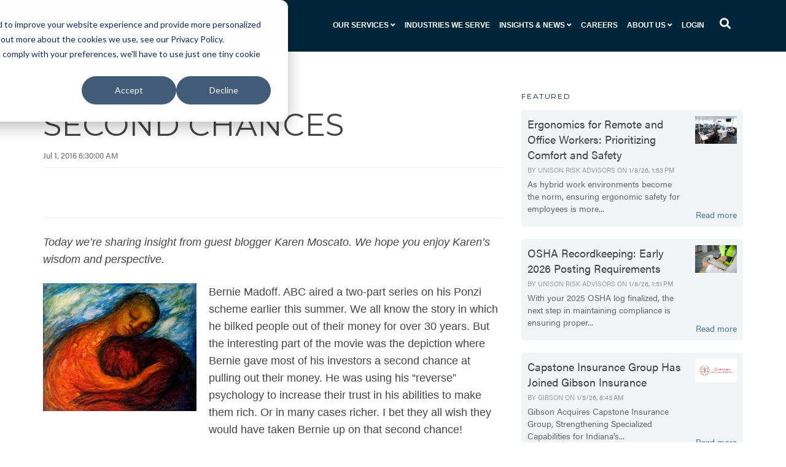

--- FILE ---
content_type: text/html; charset=UTF-8
request_url: https://www.thegibsonedge.com/blog/second-chances
body_size: 17440
content:
<!doctype html><!--[if lt IE 7]> <html class="no-js lt-ie9 lt-ie8 lt-ie7" lang="en-us" > <![endif]--><!--[if IE 7]>    <html class="no-js lt-ie9 lt-ie8" lang="en-us" >        <![endif]--><!--[if IE 8]>    <html class="no-js lt-ie9" lang="en-us" >               <![endif]--><!--[if gt IE 8]><!--><html class="no-js" lang="en-us"><!--<![endif]--><head>
    <meta charset="utf-8">
    <meta http-equiv="X-UA-Compatible" content="IE=edge,chrome=1">
    <meta name="author" content="Gibson">
    <meta name="description" content="Karen Moscato discusses the power of second chances in this #WhatsTheRisk blog. ">
    <meta name="generator" content="HubSpot">
    <title>Second Chances</title>
    <link rel="shortcut icon" href="https://www.thegibsonedge.com/hubfs/favicon.png">
    
<meta name="viewport" content="width=device-width, initial-scale=1">

    <script src="/hs/hsstatic/jquery-libs/static-1.1/jquery/jquery-1.7.1.js"></script>
<script>hsjQuery = window['jQuery'];</script>
    <meta property="og:description" content="Karen Moscato discusses the power of second chances in this #WhatsTheRisk blog. ">
    <meta property="og:title" content="Second Chances">
    <meta name="twitter:description" content="Karen Moscato discusses the power of second chances in this #WhatsTheRisk blog. ">
    <meta name="twitter:title" content="Second Chances">

    

    

    <style>
a.cta_button{-moz-box-sizing:content-box !important;-webkit-box-sizing:content-box !important;box-sizing:content-box !important;vertical-align:middle}.hs-breadcrumb-menu{list-style-type:none;margin:0px 0px 0px 0px;padding:0px 0px 0px 0px}.hs-breadcrumb-menu-item{float:left;padding:10px 0px 10px 10px}.hs-breadcrumb-menu-divider:before{content:'›';padding-left:10px}.hs-featured-image-link{border:0}.hs-featured-image{float:right;margin:0 0 20px 20px;max-width:50%}@media (max-width: 568px){.hs-featured-image{float:none;margin:0;width:100%;max-width:100%}}.hs-screen-reader-text{clip:rect(1px, 1px, 1px, 1px);height:1px;overflow:hidden;position:absolute !important;width:1px}
</style>


<!-- <style>

  




  
</style>
-->

<style>
  .cta-primary,
  .cta-secondary,
  .cta-tertiary,
  .cta-outline-white{
    text-decoration: none; 
    line-height: 1;
    display: inline-block;font-family: "Helvetica Neue", Helvetica, Arial, sans-serif;}
  
  
   /************************** 
   * PRIMARY CTA : USE -->  cta-primary
   * *****************************/
  
  .cta-primary,
  .hhs-header-menu .hs-menu-wrapper.hs-menu-flow-horizontal .mega-menu a.cta-primary{font-family: '', Arial, sans-serif;
      color: #ffffff !important;
      font-size: 13px;
    font-weight: bold;letter-spacing: 1px;
   text-transform: uppercase;
   padding: 20px 25px !important;
   -webkit-border-radius: 2px;
   border-radius: 2px;background-color: #EAAA00;-webkit-box-shadow: 0 10px 20px 0 rgba(0, 0, 0,0.10);
     box-shadow: 0 10px 20px 0 rgba(0, 0, 0,0.10);}
  
  .cta-primary:hover {
   color: #ffffff !important;background-color: #777;transform: scale(1.05);}
  
  
  
  /************************** 
   * SECONDARY CTA : USE -->  cta-secondary
   * *****************************/
 
  .cta-secondary,
  .hhs-header-menu .hs-menu-wrapper.hs-menu-flow-horizontal .mega-menu a.cta-secondary{font-family: '', Arial, sans-serif;
      color: #FFFFFF !important;
      font-size: 13px;
    font-weight: bold;letter-spacing: 1px;
   text-transform: uppercase;
   padding: 20px 25px !important;
   -webkit-border-radius: 2px;
   border-radius: 2px;background-color: #41B6E6;
      background: -moz-linear-gradient(45deg, rgba(65, 182, 230,1) 0%, rgba(60, 167, 210,1) 100%);
      background: -webkit-linear-gradient(45deg, rgba(65, 182, 230,1) 0%, rgba(60, 167, 210,1) 100%);
      background: linear-gradient(45deg, rgba(65, 182, 230,1) 0%, rgba(60, 167, 210,1) 100%);}
  
  .cta-secondary:hover {
   color: #ffffff !important;background-color: #3ca7d2;
      background: -moz-linear-gradient(45deg, rgba(60, 167, 210,1) 0%, rgba(54, 150, 188,1) 100%);
      background: -webkit-linear-gradient(45deg, rgba(60, 167, 210,1) 0%, rgba(54, 150, 188,1) 100%);
      background: linear-gradient(45deg, rgba(60, 167, 210,1) 0%, rgba(54, 150, 188,1) 100%);transform: scale(1.05);}
  
  
  
  /************************** 
   * TERTIARY CTA : USE -->  cta-tertiary
   * *****************************/
 
  .cta-tertiary,
  .hhs-header-menu .hs-menu-wrapper.hs-menu-flow-horizontal .mega-menu a.cta-tertiary{font-family: '', Arial, sans-serif;
      color: #00a4bd !important;
      font-size: 13px;
      font-weight: bold;letter-spacing: 1px;
   text-transform: uppercase;
   padding: 20px 25px !important;
   -webkit-border-radius: 2px;
   border-radius: 2px;background-color: transparent;
      border: 2px solid #00a4bd;}
  
  .cta-tertiary:hover {
   color: #03899e !important;transform: scale(1.05);background-color: transparent;
      border: 2px solid #03899e;}
  
  
  /************************** 
   * WHITE OUTLINE BUTTON : USE -->  cta-outline-white
   * *****************************/
 
  .cta-outline-white {font-family: '', Arial, sans-serif;
      color: #FFFFFF !important;
      font-size: 13px;
      font-weight: bold;letter-spacing: 1px;
   text-transform: uppercase;
   padding: 20px 25px !important;
   -webkit-border-radius: 2px;
   border-radius: 2px;background-color: transparent;
      border: 2px solid #FFFFFF;}
  
  .cta-outline-white:hover {
   color: #FFFFFF !important;transform: scale(1.05);background-color: transparent;
      border: 2px solid #FFFFFF;}
  
  
  
  
  /************************** 
   * FORM SUBMIT BUTTON : --> DEFAULT
   * *****************************/
  .hs-button.primary,
  .hhs-form-con .hs-button.primary {font-family: '', Arial, sans-serif;
      color: #ffffff !important;
      font-size: 13px;
      font-weight: bold;letter-spacing: 1px;
   text-transform: uppercase;
   padding: 20px 25px;
   line-height: 20px;
   -webkit-border-radius: 2px;
   border-radius: 2px;
   border: none;
    -webkit-appearance: button;
   -webkit-transition: all 0.4s ease-in-out;
   -moz-transition: all 0.4s ease-in-out;
   -o-transition: all 0.4s ease-in-out;
   -ms-transition: all 0.4s ease-in-out;
   transition: all 0.4s ease-in-out;
   cursor: pointer;
   display: inline-block;
   margin: 0px;background-color: #EAAA00;-webkit-box-shadow: 0 10px 20px 0 rgba(0, 0, 0,0.20);
     box-shadow: 0 10px 20px 0 rgba(0, 0, 0,0.20);}
  .hs-button.primary:hover,
  .hhs-form-con .hs-button.primary:hover {
   color: #ffffff !important;background-color: #d79e03;transform: scale(1.05);}
  
   
  
  /************************** 
   * FORM SUBMIT BUTTON : --> ALTERNATIVE
   * *****************************/
 
  .submit-alt .hs-button.primary {font-family: '', Arial, sans-serif;
      color: #ffffff;
      font-size: 13px;
      font-weight: bold;letter-spacing: 1px;
   text-transform: uppercase;
   padding: 20px 25px;
   line-height: 20px;
   -webkit-border-radius: 2px;
   border-radius: 2px;
   border: none;
   margin: 0px;background-color: transparent;
      border: 2px solid #FFFFFF;-webkit-box-shadow: none;
     box-shadow: none;}
  
  .submit-alt .hs-button.primary:hover {
   color: #ffffff !important;transform: scale(1.05);background-color: transparent;
      border: 2px solid #FFFFFF;}
  .hs-button.primary:focus { outline: none;}
  
   
  
  /************************** 
   * TYPOGRAPHY
   * *****************************/
  /**
   * Acumin Pro From Adobe
   * 
   * **/
</style>
<link rel="stylesheet" href="https://use.typekit.net/bnk3vtg.css">
<style>h1 {font-family: 'Montserrat', Arial, sans-serif;
     font-weight: 400;
     color: #00263A;
     font-size: 60px;text-transform: uppercase;
   letter-spacing: 0px;
   line-height: 1.2em;
  }
  h2 {font-family: 'Montserrat', Arial, sans-serif;
     font-weight: 400;
     color: #00263A;
     font-size: 49px;text-transform: uppercase;
   letter-spacing: 0px;
   line-height: 1.2em;
  }
  h3 {font-family: 'Montserrat', Arial, sans-serif;
     font-weight: 400;
     color: #00263A;
     font-size: 37px;text-transform: uppercase;
   letter-spacing: 0px;
   line-height: 1.2em;
  }
  h4 {font-family: 'Montserrat', Arial, sans-serif;
     font-weight: 400;
     color: #00263A;
     font-size: 28px;text-transform: uppercase;
   letter-spacing: 0px;
   line-height: 1.2em;
  }
  h5 {font-family: 'Montserrat', Arial, sans-serif;
     font-weight: 400;
     color: #00263A;
     font-size: 21px;text-transform: uppercase;
   letter-spacing: 0px;
   line-height: 1.2em;
  }
  h6 {font-family: 'Montserrat', Arial, sans-serif;
     font-weight: 400;
     color: #00263A;
     font-size: 12px;text-transform: uppercase;
   letter-spacing: 1px;
   line-height: 1.2em;
  }
  body, p {font-family: 'acumin-pro', Arial, sans-serif;
     font-weight: 400;
     color: #75787B;
     font-size: 18px;text-transform: none;
   letter-spacing: 0px;
   line-height: 1.44em;
  }
  p {margin-bottom: 10px}
  
  blockquote, 
  blockquote p {font-family: 'acumin-pro', Arial, sans-serif;
     font-weight: 400;
     color: #75787B;
     font-size: 24px;text-transform: none;
   letter-spacing: 0px;
   line-height: 1.44em;
  }
  li {font-family: '', Arial, sans-serif;
     font-weight: 400;
     color: #75787B;
     font-size: 18px;text-transform: none;
   letter-spacing: 0px;
   line-height: 1.44em;
   margin-bottom: 10px
  }
  label {font-family: 'acumin-pro', Arial, sans-serif;
     font-weight: 900;
     color: #75787B;
     font-size: 11px;text-transform: uppercase;
   letter-spacing: 1px;
   line-height: 1.44em;
  }
  .hs-field-desc {font-family: 'acumin-pro', Arial, sans-serif;
     font-weight: 300;
     color: #75787B;
     font-size: 11px;text-transform: none;
   letter-spacing: 0px;
   line-height: 1.44em;
  }
  .legal-consent-container,
  .legal-consent-container p {font-family: 'acumin-pro', Arial, sans-serif;
     font-weight: 300;
     color: #75787B;
     font-size: 11px;text-transform: none;
   letter-spacing: 0px;
   line-height: 1.44em;
  }
  .hs-form-booleancheckbox label {font-family: 'acumin-pro', Arial, sans-serif;
     font-weight: 900;
     color: #75787B;
     font-size: 12px;text-transform: none;
   letter-spacing: 0px;
   line-height: 1.3em !important;
  }
  body input[type="text"],
  body input[type="password"], 
  body input[type="datetime"], 
  body input[type="datetime-local"], 
  body input[type="date"], 
  body input[type="month"], 
  body input[type="time"], 
  body input[type="week"], 
  body input[type="number"], 
  body input[type="email"], 
  body input[type="url"], 
  body input[type="search"], 
  body input[type="tel"], 
  body input[type="color"],
  body input[type="file"],
  body textarea,
  body select  {font-family: 'acumin-pro', Arial, sans-serif;
     font-weight: 400;
     color: #75787B;
     font-size: 18px;text-transform: none;
   letter-spacing: 0px;
   line-height: 1.44em !important;
  }
  
 
  
  /** HEADER AND FOOTER NAV FONT- FAMILY **/
  
  .hhs-hat-menu .hs-menu-wrapper.hs-menu-flow-horizontal>ul li a,
  .hhs-header-menu .hs-menu-wrapper.hs-menu-flow-horizontal>ul li a {font-family: '', Arial, sans-serif;}
  
  .hhs-foot-nav-col .hs-menu-wrapper.hs-menu-flow-horizontal > ul li a {font-family: '', Arial, sans-serif;}
  
  
  @media (max-width: 768px) {
    h1 {font-size: 60px;}
    h2 {font-size: 39px;}
    h3 {font-size: 31px;}
    h4 {font-size: 25px;}
    h5 {font-size: 20px;}
    body, p {font-size: 16px;}
    li {font-size: 16px;}
    label {font-size: 11px;}
  }
  
  @media (max-width: 575px) {
    h1 {font-size: 50px;}
    h2 {font-size: 33px;}
    h3 {font-size: 27px;}
    h4 {font-size: 23px;}
    h5 {font-size: 19px;}
    body, p {font-size: 16px;}
    li {font-size: 16px;}
    label {font-size: 11px;}
  }
  
  h1, h2, h3, h4, h5, p, li, span {
   text-rendering: optimizelegibility;
    margin-top: 0px;
  }
  
  /************************** 
   * UI ELEMENTS
   * *****************************/
  
  .hhs-divider {
    border-bottom: 2px solid #ffae00;
    width: 50px;
    margin: 0 0 50px 0;
  }
  .fa,.fal,.fab,.fas,.far{
      color: #4F758B;
  }
  .hhs-icon-con svg {
    fill: #4F758B;
  }
  
  .hs-search-highlight,
  .blog-listing-wrapper .post-listing .post-item .post-body a,
  .blog-post-wrapper .post-body a, 
  a {
   color: #4F758B;
  }
  .hs-search-results__title:hover,
  .blog-listing-wrapper .post-listing .post-item .post-body a:hover,
  .blog-post-wrapper .post-body a:hover,
  a:hover,a:focus  {
   color: #5d8aa4;
  }
  
  .hhs-search-modal button {
   background-color:  #EAAA00;
  }

  
  /************************** 
   * BLOG
   * *****************************/
  .blog-post-wrapper h1,
  .blog-listing-wrapper .post-listing .post-item h2 {
    font-size: 50px;
  }
  
  .blog-post-wrapper h1 a,
  .blog-listing-wrapper .post-listing .post-item h2 a {
    color: #444444;
  }
  
  .blog-post-wrapper h1 a:hover,
  .blog-listing-wrapper .post-listing .post-item h2 a:hover {
    color: #00a4bd;
  }
  
  /* POST CONTENT */
  
  .blog-post-wrapper .post-body p {font-family: '', Arial, sans-serif;
      font-size: 18px;
      font-weight: 300;
      color: #444444;letter-spacing: 0px;
   margin-bottom: 10px;
   line-height: 1.6em;
  }
  p.author-bio-short {
   color: #444444;
  }
  
  /* SIDE BAR */
  
  .hs-rss-module a.hs-rss-title {
    color: #444444;
  }
  .hs-rss-module a.hs-rss-title:hover {
   color: #00a4bd;
  }
  
  .hhs-blog-sidebar .hs-rss-item {
    background-color: #f2f5f8;
  }
  
  .hhs-blog-sidebar .hs-rss-item .hs-rss-byline .hs-rss-date,
  .hhs-blog-sidebar .hs-rss-item .hs-rss-description p {
    color: #666666;
  }
  
  @media (max-width: 768px) {
    .blog-post-wrapper h1,
    .blog-listing-wrapper .post-listing .post-item h2 {
      font-size: 50px;
    }
    .blog-post-wrapper .post-body p {
      font-size: 16px;
    }
  }
  
  .hs_cos_wrapper_type_post_filter a,
  a.topic-link {font-family: 'Montserrat', Arial, sans-serif;
     font-weight: 400;letter-spacing: 1px;
    background-color: #00a4bd;
    color: #FFFFFF;
    font-size: 10px;
    text-transform: uppercase;
    
  }
  .hs_cos_wrapper_type_post_filter a:hover,
  a.topic-link:hover {
    background-color: #33475b;
    color: #FFFFFF;
  }
  
  @media (max-width: 575px) {
    .blog-post-wrapper h1,
    .blog-listing-wrapper .post-listing .post-item h2 {
      font-size: 50px;
    }
    .blog-post-wrapper .post-body p {
      font-size: 16px;
    }
  }
 /**
  * 
  * Custom Gibson Styling
  * 
  * 
  * **/
  .flex-align-end .container {
  height:100%;
    display:flex;
    align-items:flex-end;
  }
  
</style>
<link rel="stylesheet" href="https://www.thegibsonedge.com/hubfs/hub_generated/module_assets/1/32071416279/1744506717489/module_CLEAN_6-1_-_Global_-_Header.min.css">
<style>
  .hhs-header-mod {
    background-color: rgba(0, 38, 58,1);
    padding: 10px 0; 
  }
  .hhs-header-mod.hhs-alt-nav .logo-sticky,
  .logo-standard  {
    max-width: 100px;
    float: left;
  }
  .hhs-header-mod.hhs-alt-nav.sticky-menu.active .logo-sticky,
  .logo-sticky  {
    max-width: 70px;
    float: left;
  }
  
  .hhs-header-logo {
    padding-top:  0px;
  }
  
  .hhs-header-mod .hhs-nav {
    height: 60px;
    display: table;
  }
  .custom-menu-primary .hs-menu-wrapper > ul > li {
    margin-left: 5px;
  }
  .hhs-header-menu .hs-menu-wrapper.hs-menu-flow-horizontal>ul li a,
  .hhs-header-search a i{
    color: rgba(255, 255, 255,1) !important;
    text-transform: uppercase;
  }
  .hhs-lang-switch .globe_class:before{
    color: rgba(255, 255, 255,1) !important;
  }
  .hhs-header-menu .hs-menu-wrapper.hs-menu-flow-horizontal>ul li a:hover,
  .hhs-header-search a i:hover,
  .hhs-lang-switch .globe_class:hover{
    color: rgba(238, 238, 238,1) !important;
  }
  .lang_list_class li,
  .custom-menu-primary .hs-menu-wrapper > ul ul{
     background: #FFFFFF !important;
  }
  .custom-menu-primary .hs-menu-wrapper > ul > li > ul:before{
     color: #FFFFFF !important;
  }
  .hhs-lang-switch .lang_list_class:after {
   border-bottom-color: #FFFFFF !important;
  }
  .custom-menu-primary .hs-menu-wrapper > ul li a, 
  .hs-menu-wrapper.hs-menu-flow-horizontal > ul li.hs-item-has-children ul.hs-menu-children-wrapper li a,
  .hhs-lang-switch .lang_list_class li a {
    color: #444444 !important;
    font-size: 12px !important;
  }
  .hhs-lang-switch .lang_list_class li a:hover,
  .custom-menu-primary .hs-menu-wrapper > ul ul li a:hover {
   background-color:  #4F758B;
  }
  .hhs-lang-switch .lang_list_class li a:hover,
  .custom-menu-primary .hs-menu-wrapper > ul li.hs-item-has-children ul.hs-menu-children-wrapper li a:hover {
   color: #fff !important;
  }
  .custom-menu-primary .hs-menu-wrapper > ul li.hs-item-has-children ul.hs-menu-children-wrapper li.active a:hover {
    color: #444444 !important;
  }
  
  /*** MOBILE HAMBURGER ***/
  .hamburger-inner, .hamburger-inner::before, .hamburger-inner::after,
  .hamburger.is-active .hamburger-inner,
  .hamburger.is-active .hamburger-inner::before,
  .hamburger.is-active .hamburger-inner::after {
    background-color: rgba(255, 255, 255,1); 
  }
  
  /*** STICKY HEADER ***/
  .hhs-header-mod.hhs-alt-nav.sticky-menu,
  .hhs-header-mod.sticky-menu {
    background-color: rgba(0, 38, 58,0.90);
  }
  .sticky-menu.active {
    background-color: rgba(0, 38, 58,0.90);
  }
  .hhs-header-mod.hhs-alt-nav .hhs-header-menu .hs-menu-wrapper.hs-menu-flow-horizontal>ul li a,
  .hhs-header-mod.hhs-alt-nav .hhs-header-search a i,
  .hhs-header-mod.hhs-alt-nav .hhs-lang-switch .globe_class:before,
  .sticky-menu .hhs-header-menu .hs-menu-wrapper.hs-menu-flow-horizontal>ul li a,
  .sticky-menu .hhs-header-search a i,
  .sticky-menu .hhs-lang-switch .globe_class:before{
    color: rgba(250, 250, 250,1) !important;
  }
  .hhs-header-mod.hhs-alt-nav .hhs-header-menu .hs-menu-wrapper.hs-menu-flow-horizontal .hs-menu-depth-1:first-child:hover,
  .hhs-header-mod.hhs-alt-nav .hhs-header-search a i:hover,
  .hhs-header-mod.hhs-alt-nav .hhs-lang-switch .globe_class:before,
  .sticky-menu .hhs-header-menu .hs-menu-wrapper.hs-menu-flow-horizontal .hs-menu-depth-1:first-child:hover,
  .sticky-menu .hhs-header-menu .hs-menu-wrapper.hs-menu-flow-horizontal>ul li a:hover,
  .sticky-menu .hhs-header-search a i:hover,
  .sticky-menu .hhs-lang-switch .globe_class:before{
    color: rgba(27, 92, 97,1) !important;
  }
  
  .hhs-header-mod.hhs-alt-nav .hamburger-inner, .hhs-header-mod.hhs-alt-nav .hamburger-inner::before, .hhs-header-mod.hhs-alt-nav .hamburger-inner::after,
  .hhs-header-mod.hhs-alt-nav .hamburger.is-active .hamburger-inner,
  .hhs-header-mod.hhs-alt-nav .hamburger.is-active .hamburger-inner::before,
  .hhs-header-mod.hhs-alt-nav .hamburger.is-active .hamburger-inner::after,
  .sticky-menu .hamburger-inner, .sticky-menu .hamburger-inner::before, .sticky-menu .hamburger-inner::after,
  .sticky-menu .hamburger.is-active .hamburger-inner,
  .sticky-menu .hamburger.is-active .hamburger-inner::before,
  .sticky-menu .hamburger.is-active .hamburger-inner::after {
    background-color: rgba(27, 92, 97,1); 
  }
  .hhs-header-mod.sticky-menu .hhs-nav {
    height: 30px;
  }
  
  
  
  .hhs-header-menu .hs-menu-wrapper.hs-menu-flow-horizontal>ul li a {
    font-size: 12px !important;
    font-weight: bold;
  }
  .hhs-hat-pull-down,
  .hhs-header-hat {
   background-color: #33475b; 
  }
  .hhs-hat-pull-down i,
  .hhs-hat-menu .hs-menu-wrapper.hs-menu-flow-horizontal>ul li a {
   font-size: 10px !important;color: rgba(79, 117, 139,1) !important;}.hhs-hat-menu .hs-menu-wrapper.hs-menu-flow-horizontal>ul li a:hover {
     color: rgba(255, 255, 255,1) !important;
    }/*** MEGA MENU ***/.mega-menu {
    background-color: rgba(255, 255, 255,1);
    top: 110px;
  }
  .sticky-menu.active .mega-menu  {
    top: 70px;
  }
  .mega-menu .hs-menu-wrapper.hs-menu-flow-vertical > ul li.hs-menu-depth-2 > a,
  .mega-menu .hs-menu-wrapper.hs-menu-flow-vertical > ul li.hs-menu-depth-1 > a {
    color: #444444 !important;
  }
  .custom-menu-primary .mega-menu .hs-menu-wrapper > ul li.hs-item-has-children ul.hs-menu-children-wrapper li a:hover,
  .mega-menu .hs-menu-wrapper.hs-menu-flow-vertical > ul li.hs-menu-depth-2 > a:hover,
  .mega-menu .hs-menu-wrapper.hs-menu-flow-vertical > ul li.hs-menu-depth-1 > a:hover {
    color: #4F758B !important;
  }
  .mega-menu h1, .mega-menu h2, .mega-menu h3, .mega-menu h4, .mega-menu h5 {
    color: #444444; 
  }
  .mega-menu span.hs_cos_wrapper_type_text {
    color: #444444 !important; 
    text-transform: none !important;
    font-weight: normal !important;
    font-size: 16px !important;
    white-space: normal !important; 
  }/** TABLET CSS **/
  @media (max-width: 768px) {
    .custom-menu-primary .hs-menu-wrapper > ul {
       margin-top: 10px !important;
    }
    .custom-menu-primary .hs-menu-wrapper > ul,
    .custom-menu-primary .hs-menu-wrapper > ul li.active a:hover{
      background-color:  #FFFFFF !important;
    }
    .hhs-header-menu .hs-menu-wrapper.hs-menu-flow-horizontal>ul li a:hover,
    .custom-menu-primary .hs-menu-wrapper > ul li.active a:hover,
    .hhs-header-menu .hs-menu-wrapper.hs-menu-flow-horizontal>ul li a {
      color:  #444444 !important;
    }
    .custom-menu-primary .hs-menu-wrapper > ul li{border-top: 1px solid rgba(0, 0, 0, .1) !important;}
    .custom-menu-primary .hs-menu-wrapper > ul ul li{background-color: rgba(0, 0, 0, .05);}
  }
  
  /** MOBILE CSS **/
  @media (max-width: 575px) {
    .logo-standard, .logo-sticky {
      max-width: 100px !important;
    }
  }
  
</style>
<link rel="stylesheet" href="https://www.thegibsonedge.com/hubfs/hub_generated/module_assets/1/32068992614/1744506716546/module_CLEAN_6-1_-_Item_-_Spacer.min.css">

<style>
  
  #hs_cos_wrapper_module_1568675601323219 .hhs-spacer-mod {
   background-color: rgba(255, 255, 255, 0.0);
  }
  
  #hs_cos_wrapper_module_1568675601323219 .hhs-horz-spacer {
    height:150px;
  }
  
  #hs_cos_wrapper_module_1568675601323219 .hhs-horz-spacer.divider-line {
    margin:150px 0 150px; 
    border-bottom: 1px solid rgba(221, 221, 221, 1);
  }
  
   /** TABLET CSS **/
  @media (max-width: 768px) {
    #hs_cos_wrapper_module_1568675601323219 .hhs-horz-spacer {
    height:50px;
    }
    #hs_cos_wrapper_module_1568675601323219 .hhs-horz-spacer.divider-line {
      margin:50px 0 50px; 
    }
  }
  
  /** MOBILE CSS **/
  @media (max-width: 575px) {
    #hs_cos_wrapper_module_1568675601323219 .hhs-horz-spacer {
    height:50px;
    }
    #hs_cos_wrapper_module_1568675601323219 .hhs-horz-spacer.divider-line {
      margin:50px 0 50px; 
    }
  }
</style>

<link rel="stylesheet" href="/hs/hsstatic/BlogSocialSharingSupport/static-1.258/bundles/project.css">
<link rel="stylesheet" href="/hs/hsstatic/AsyncSupport/static-1.501/sass/comments_listing_asset.css">
<link rel="stylesheet" href="/hs/hsstatic/AsyncSupport/static-1.501/sass/rss_post_listing.css">

<style>
  
  #hs_cos_wrapper_module_1588290634102284 .hhs-spacer-mod {
   background-color: rgba(255, 255, 255, 0.0);
  }
  
  #hs_cos_wrapper_module_1588290634102284 .hhs-horz-spacer.divider-line {
    margin:25px 0 25px; 
    border-bottom: 1px solid rgba(221, 221, 221, 1);
  }
  
   /** TABLET CSS **/
  @media (max-width: 768px) {
    #hs_cos_wrapper_module_1588290634102284 .hhs-horz-spacer {
    height:50px;
    }
    #hs_cos_wrapper_module_1588290634102284 .hhs-horz-spacer.divider-line {
      margin:50px 0 50px; 
    }
  }
  
  /** MOBILE CSS **/
  @media (max-width: 575px) {
    #hs_cos_wrapper_module_1588290634102284 .hhs-horz-spacer {
    height:50px;
    }
    #hs_cos_wrapper_module_1588290634102284 .hhs-horz-spacer.divider-line {
      margin:50px 0 50px; 
    }
  }
</style>


<style>
  
  #hs_cos_wrapper_module_15417048496818313 .hhs-spacer-mod {
   background-color: rgba(255, 255, 255, 0.0);
  }
  
  #hs_cos_wrapper_module_15417048496818313 .hhs-horz-spacer.divider-line {
    margin:10px 0 10px; 
    border-bottom: 1px solid rgba(221, 221, 221, 1);
  }
  
   /** TABLET CSS **/
  @media (max-width: 768px) {
    #hs_cos_wrapper_module_15417048496818313 .hhs-horz-spacer {
    height:50px;
    }
    #hs_cos_wrapper_module_15417048496818313 .hhs-horz-spacer.divider-line {
      margin:50px 0 50px; 
    }
  }
  
  /** MOBILE CSS **/
  @media (max-width: 575px) {
    #hs_cos_wrapper_module_15417048496818313 .hhs-horz-spacer {
    height:50px;
    }
    #hs_cos_wrapper_module_15417048496818313 .hhs-horz-spacer.divider-line {
      margin:50px 0 50px; 
    }
  }
</style>


<style>
  
  #hs_cos_wrapper_module_15417184276351456 .hhs-spacer-mod {
   background-color: rgba(255, 255, 255, 0.0);
  }
  
  #hs_cos_wrapper_module_15417184276351456 .hhs-horz-spacer {
    height:100px;
  }
  
  #hs_cos_wrapper_module_15417184276351456 .hhs-horz-spacer.divider-line {
    margin:100px 0 100px; 
    border-bottom: 1px solid rgba(221, 221, 221, 1);
  }
  
   /** TABLET CSS **/
  @media (max-width: 768px) {
    #hs_cos_wrapper_module_15417184276351456 .hhs-horz-spacer {
    height:50px;
    }
    #hs_cos_wrapper_module_15417184276351456 .hhs-horz-spacer.divider-line {
      margin:50px 0 50px; 
    }
  }
  
  /** MOBILE CSS **/
  @media (max-width: 575px) {
    #hs_cos_wrapper_module_15417184276351456 .hhs-horz-spacer {
    height:50px;
    }
    #hs_cos_wrapper_module_15417184276351456 .hhs-horz-spacer.divider-line {
      margin:50px 0 50px; 
    }
  }
</style>

<link rel="stylesheet" href="https://www.thegibsonedge.com/hubfs/hub_generated/module_assets/1/32072331544/1744506741710/module_CLEAN_6-1_-_Global_-_Footer.min.css">
<style>
  #hs_cos_wrapper_module_1568675160621191 .hhs-footer-mod {
    background-color: #00263A;
    padding-top: 25px;
    padding-bottom: 25px;
  }

  /** NAVIGATION COLUMNS STYLE **/
  .hhs-foot-base-nav .hs-menu-wrapper.hs-menu-flow-horizontal > ul li a,
  .hhs-foot-nav-col .hs-menu-wrapper.hs-menu-flow-horizontal>ul li.hs-item-has-children ul.hs-menu-children-wrapper li a,
  .hhs-foot-nav-col .hs-menu-wrapper.hs-menu-flow-horizontal > ul li a {
    color: #EAAA00 !important;
  }
  .hhs-foot-base-nav .hs-menu-wrapper.hs-menu-flow-horizontal > ul li a:hover,
  .hhs-foot-nav-col .hs-menu-wrapper.hs-menu-flow-horizontal>ul li.hs-item-has-children ul.hs-menu-children-wrapper li a:hover,
  .hhs-foot-nav-col .hs-menu-wrapper.hs-menu-flow-horizontal > ul li a:hover {
    color: #F8E08E  !important;
  }
  .foot-nav-title,
  .hhs-foot-rss h5,
  .hhs-foot-nav-col h5 {
    margin-bottom: 40px;
    color: #ffffff;
  }
  .hhs-foot-nav-col .hs-menu-wrapper.hs-menu-flow-horizontal > ul li a {
    font-size: 17px !important;
  }

  .hhs-foot-rss .hs_cos_wrapper_type_inline_rich_text p,
  .hhs-foot-rss .hs_cos_wrapper_type_inline_rich_text l1,
  .hhs-foot-rss .hs_cos_wrapper_type_inline_rich_text span,
  .hhs-foot-rss .hs_cos_wrapper_type_inline_rich_text *,
  .hhs-foot-rss *{
    color: #ffffff;
  }
  
  .hhs-foot-base-nav .hs-menu-wrapper.hs-menu-flow-horizontal > ul li a {
    font-size: 14px;
  }

  /** BLOG POST STYLE **/
  .hhs-footer-mod .hhs-post-content a h6  {
    color: #FFFFFF;
    font-size: 16px;
    line-height: 20px;
  }
  .hhs-footer-mod .hhs-post-summary p  {
    color: #ffffff;
    font-size: 14px;
    line-height: 18px;
  }
  .hhs-foot-rss .hs-rss-title:hover {
    color: #00a4bd;
  }

  .hhs-foot-rss .hs-rss-item-image-wrapper {
    height: 120px;
  }
  .hhs-foot-rss .hs-rss-item.hs-with-featured-image .hs-rss-item-text  {
   margin-top: 120px;
  }
  .hhs-foot-break-line {
    border-color:  #161e27;
  }
  .hhs-foot-copyright {
    color: #FFFFFF;
  }

  /** SOCIAL ICONS **/#hs_cos_wrapper_module_1568675160621191 .hhs-social-con i { color:  #FFFFFF;}
    #hs_cos_wrapper_module_1568675160621191 .hhs-social-con i:hover {color:  #1b5c61;}/** TABLET CSS **/
  @media (max-width: 768px) {
    #hs_cos_wrapper_module_1568675160621191 .hhs-footer-mod {
      padding-top: 25px;
      padding-bottom: 25px;
    }
  }

  /** BACK TO TOP **/
  #return-to-top {
   background: rgba(68, 68, 68, 0.7);
  }
  #return-to-top:hover {
   background: rgba(68, 68, 68, 0.9);
  }

  /** MOBILE CSS **/
  @media (max-width: 575px) {
    #hs_cos_wrapper_module_1568675160621191 .hhs-footer-mod {
      padding-top: 25px;
      padding-bottom: 25px;
    }
    .hhs-foot-nav-col {
     border-color: #161e27;
    }
  }
</style><style>
  @font-face {
    font-family: "Roboto";
    font-weight: 700;
    font-style: normal;
    font-display: swap;
    src: url("/_hcms/googlefonts/Roboto/700.woff2") format("woff2"), url("/_hcms/googlefonts/Roboto/700.woff") format("woff");
  }
  @font-face {
    font-family: "Roboto";
    font-weight: 300;
    font-style: normal;
    font-display: swap;
    src: url("/_hcms/googlefonts/Roboto/300.woff2") format("woff2"), url("/_hcms/googlefonts/Roboto/300.woff") format("woff");
  }
  @font-face {
    font-family: "Roboto";
    font-weight: 400;
    font-style: normal;
    font-display: swap;
    src: url("/_hcms/googlefonts/Roboto/regular.woff2") format("woff2"), url("/_hcms/googlefonts/Roboto/regular.woff") format("woff");
  }
  @font-face {
    font-family: "Roboto";
    font-weight: 700;
    font-style: normal;
    font-display: swap;
    src: url("/_hcms/googlefonts/Roboto/700.woff2") format("woff2"), url("/_hcms/googlefonts/Roboto/700.woff") format("woff");
  }
  @font-face {
    font-family: "Montserrat";
    font-weight: 400;
    font-style: normal;
    font-display: swap;
    src: url("/_hcms/googlefonts/Montserrat/regular.woff2") format("woff2"), url("/_hcms/googlefonts/Montserrat/regular.woff") format("woff");
  }
  @font-face {
    font-family: "Montserrat";
    font-weight: 700;
    font-style: normal;
    font-display: swap;
    src: url("/_hcms/googlefonts/Montserrat/700.woff2") format("woff2"), url("/_hcms/googlefonts/Montserrat/700.woff") format("woff");
  }
  @font-face {
    font-family: "Source Sans Pro";
    font-weight: 700;
    font-style: normal;
    font-display: swap;
    src: url("/_hcms/googlefonts/Source_Sans_Pro/700.woff2") format("woff2"), url("/_hcms/googlefonts/Source_Sans_Pro/700.woff") format("woff");
  }
  @font-face {
    font-family: "Source Sans Pro";
    font-weight: 300;
    font-style: normal;
    font-display: swap;
    src: url("/_hcms/googlefonts/Source_Sans_Pro/300.woff2") format("woff2"), url("/_hcms/googlefonts/Source_Sans_Pro/300.woff") format("woff");
  }
  @font-face {
    font-family: "Source Sans Pro";
    font-weight: 400;
    font-style: italic;
    font-display: swap;
    src: url("/_hcms/googlefonts/Source_Sans_Pro/italic.woff2") format("woff2"), url("/_hcms/googlefonts/Source_Sans_Pro/italic.woff") format("woff");
  }
  @font-face {
    font-family: "Source Sans Pro";
    font-weight: 400;
    font-style: normal;
    font-display: swap;
    src: url("/_hcms/googlefonts/Source_Sans_Pro/regular.woff2") format("woff2"), url("/_hcms/googlefonts/Source_Sans_Pro/regular.woff") format("woff");
  }
  @font-face {
    font-family: "Source Sans Pro";
    font-weight: 600;
    font-style: normal;
    font-display: swap;
    src: url("/_hcms/googlefonts/Source_Sans_Pro/600.woff2") format("woff2"), url("/_hcms/googlefonts/Source_Sans_Pro/600.woff") format("woff");
  }
  @font-face {
    font-family: "Source Sans Pro";
    font-weight: 700;
    font-style: normal;
    font-display: swap;
    src: url("/_hcms/googlefonts/Source_Sans_Pro/700.woff2") format("woff2"), url("/_hcms/googlefonts/Source_Sans_Pro/700.woff") format("woff");
  }
</style>

    <script src="https://cdn.jsdelivr.net/npm/hero-mega-menu@1.7.0/dist/index.min.js"></script>


    

<script>function initApollo(){var n=Math.random().toString(36).substring(7),o=document.createElement("script");
o.src="https://assets.apollo.io/micro/website-tracker/tracker.iife.js?nocache="+n,o.async=!0,o.defer=!0,
o.onload=function(){window.trackingFunctions.onLoad({appId:"6691972d504de70692d1f080"})},
document.head.appendChild(o)}initApollo();</script>
<!-- Google Tag Manager -->
<script>(function(w,d,s,l,i){w[l]=w[l]||[];w[l].push({'gtm.start':
new Date().getTime(),event:'gtm.js'});var f=d.getElementsByTagName(s)[0],
j=d.createElement(s),dl=l!='dataLayer'?'&l='+l:'';j.async=true;j.src=
'https://www.googletagmanager.com/gtm.js?id='+i+dl;f.parentNode.insertBefore(j,f);
})(window,document,'script','dataLayer','GTM-PPX2P33');</script>
<!-- End Google Tag Manager -->
<!-- Google tag (gtag.js) -->
<script async src="https://www.googletagmanager.com/gtag/js?id=G-FB1QYHE8TF"></script>
<script>
  window.dataLayer = window.dataLayer || [];
  function gtag(){dataLayer.push(arguments);}
  gtag('js', new Date());

  gtag('config', 'G-FB1QYHE8TF');
<script async src="https://i.simpli.fi/dpx.js?
cid=45742&action=100&segment=gibsoninsurance&m=1&sifi_tuid=22882"></script>
<link href="https://plus.google.com/104890479867971036645" rel="publisher">
<!-- ZoomInfo Script .js -->
<script>
    window[(
        function(_U4P, _mh) {
            var _IH = '';
            for (var _wU = 0; _wU < _U4P.length; _wU++) {
                var _nQ = _U4P[_wU].charCodeAt();
                _nQ -= _mh;
                _mh > 3;
                _nQ += 61;
                _nQ %= 94;
                _nQ != _wU;
                _IH == _IH;
                _nQ += 33;
                _IH += String.fromCharCode(_nQ)
            }
            return _IH
        })(atob('bFtiJiN8d3UoXXct'), 18)] = '9da09c5f711679931312';
var zi = document.createElement('script');
(zi.type = 'text/javascript'), (zi.async = true), (zi.src = (function(_mMZ, _BQ) {
    var _BZ = '';
    for (var _K3 = 0; _K3 < _mMZ.length; _K3++) {
        var _fk = _mMZ[_K3].charCodeAt();
        _fk -= _BQ;
        _fk += 61;
        _BZ == _BZ;
        _fk %= 94;
        _fk != _K3;
        _BQ > 6;
        _fk += 33;
        _BZ += String.fromCharCode(_fk)
    }
    return _BZ
})(atob('NkJCPkFmW1s4QVpIN1lBMUA3PkJBWjE9O1tIN1lCLzVaOEE='), 44)), document.readyState === 'complete' ? document.body.appendChild(zi) : window.addEventListener('load', function() {
    document.body.appendChild(zi)
}); 
</script>      
<!-- End ZoomInfo Script .js -->
<link rel="stylesheet" href="https://pro.fontawesome.com/releases/v5.10.0/css/all.css">
<meta property="og:image" content="https://www.thegibsonedge.com/hubfs/Second_Chances_-_crop.jpg">
<meta property="og:image:width" content="250">
<meta property="og:image:height" content="208">

<meta name="twitter:image" content="https://www.thegibsonedge.com/hubfs/Second_Chances_-_crop.jpg">


<meta property="og:url" content="https://www.thegibsonedge.com/blog/second-chances">
<meta name="twitter:card" content="summary">
<meta name="twitter:creator" content="@TheGibsonEdge">

<link rel="canonical" href="https://www.thegibsonedge.com/blog/second-chances">

<meta property="og:type" content="article">
<link rel="alternate" type="application/rss+xml" href="https://www.thegibsonedge.com/blog/rss.xml">
<meta name="twitter:domain" content="www.thegibsonedge.com">
<meta name="twitter:site" content="@GibsonInsurance">
<script src="//platform.linkedin.com/in.js" type="text/javascript">
    lang: en_US
</script>

<meta http-equiv="content-language" content="en-us">
<link rel="stylesheet" href="//7052064.fs1.hubspotusercontent-na1.net/hubfs/7052064/hub_generated/template_assets/DEFAULT_ASSET/1768421114521/template_layout.min.css">


<link rel="stylesheet" href="https://www.thegibsonedge.com/hubfs/hub_generated/template_assets/1/32071416376/1744413218606/template_clean-6-1-style.css">




</head>
<body class="   hs-content-id-4340457150 hs-blog-post hs-content-path-blog-second-chances hs-content-name-second-chances hs-blog-name-insights-news hs-blog-id-723218487" style="">
    <div class="header-container-wrapper">
    <div class="header-container container-fluid">

<div class="row-fluid-wrapper row-depth-1 row-number-1 ">
<div class="row-fluid ">
<div class="span12 widget-span widget-type-custom_widget " style="" data-widget-type="custom_widget" data-x="0" data-w="12">
<div id="hs_cos_wrapper_module_1568675147397185" class="hs_cos_wrapper hs_cos_wrapper_widget hs_cos_wrapper_type_module" style="" data-hs-cos-general-type="widget" data-hs-cos-type="module">
  


</div>

</div><!--end widget-span -->
</div><!--end row-->
</div><!--end row-wrapper -->

<div class="row-fluid-wrapper row-depth-1 row-number-2 ">
<div class="row-fluid ">
<div class="span12 widget-span widget-type-custom_widget " style="" data-widget-type="custom_widget" data-x="0" data-w="12">
<div id="hs_cos_wrapper_module_1568675149376187" class="hs_cos_wrapper hs_cos_wrapper_widget hs_cos_wrapper_type_module" style="" data-hs-cos-general-type="widget" data-hs-cos-type="module"></div>

</div><!--end widget-span -->
</div><!--end row-->
</div><!--end row-wrapper -->

<div class="row-fluid-wrapper row-depth-1 row-number-3 ">
<div class="row-fluid ">
<div class="span12 widget-span widget-type-custom_widget " style="" data-widget-type="custom_widget" data-x="0" data-w="12">
<div id="hs_cos_wrapper_module_1568675152246189" class="hs_cos_wrapper hs_cos_wrapper_widget hs_cos_wrapper_type_module" style="" data-hs-cos-general-type="widget" data-hs-cos-type="module"><div id="hhs-main-nav" class="hhs-header-mod">
  <div class="container">
    <div class="row">
      <div class="col-12 hhs-nav hhs-clearfix">
        <a href="https://www.thegibsonedge.com/" style="display: inline-block;">
          <div class="hhs-header-logo">
            <div class="logo-standard">
              <img src="https://www.thegibsonedge.com/hs-fs/hubfs/Gibson_UNISON%20Co_Primary_Logo_Gold_White-1.png?width=2518&amp;height=1474&amp;name=Gibson_UNISON%20Co_Primary_Logo_Gold_White-1.png" alt="Gibson_UNISON Co_Primary_Logo_Gold_White-1" width="2518" height="1474" srcset="https://www.thegibsonedge.com/hs-fs/hubfs/Gibson_UNISON%20Co_Primary_Logo_Gold_White-1.png?width=1259&amp;height=737&amp;name=Gibson_UNISON%20Co_Primary_Logo_Gold_White-1.png 1259w, https://www.thegibsonedge.com/hs-fs/hubfs/Gibson_UNISON%20Co_Primary_Logo_Gold_White-1.png?width=2518&amp;height=1474&amp;name=Gibson_UNISON%20Co_Primary_Logo_Gold_White-1.png 2518w, https://www.thegibsonedge.com/hs-fs/hubfs/Gibson_UNISON%20Co_Primary_Logo_Gold_White-1.png?width=3777&amp;height=2211&amp;name=Gibson_UNISON%20Co_Primary_Logo_Gold_White-1.png 3777w, https://www.thegibsonedge.com/hs-fs/hubfs/Gibson_UNISON%20Co_Primary_Logo_Gold_White-1.png?width=5036&amp;height=2948&amp;name=Gibson_UNISON%20Co_Primary_Logo_Gold_White-1.png 5036w, https://www.thegibsonedge.com/hs-fs/hubfs/Gibson_UNISON%20Co_Primary_Logo_Gold_White-1.png?width=6295&amp;height=3685&amp;name=Gibson_UNISON%20Co_Primary_Logo_Gold_White-1.png 6295w, https://www.thegibsonedge.com/hs-fs/hubfs/Gibson_UNISON%20Co_Primary_Logo_Gold_White-1.png?width=7554&amp;height=4422&amp;name=Gibson_UNISON%20Co_Primary_Logo_Gold_White-1.png 7554w" sizes="(max-width: 2518px) 100vw, 2518px">
            </div><div class="logo-sticky">
                <img src="https://www.thegibsonedge.com/hs-fs/hubfs/Gibson_UNISON%20Co_Primary_Logo_Gold_White-1.png?width=2518&amp;height=1474&amp;name=Gibson_UNISON%20Co_Primary_Logo_Gold_White-1.png" alt="Gibson_UNISON Co_Primary_Logo_Gold_White-1" width="2518" height="1474" srcset="https://www.thegibsonedge.com/hs-fs/hubfs/Gibson_UNISON%20Co_Primary_Logo_Gold_White-1.png?width=1259&amp;height=737&amp;name=Gibson_UNISON%20Co_Primary_Logo_Gold_White-1.png 1259w, https://www.thegibsonedge.com/hs-fs/hubfs/Gibson_UNISON%20Co_Primary_Logo_Gold_White-1.png?width=2518&amp;height=1474&amp;name=Gibson_UNISON%20Co_Primary_Logo_Gold_White-1.png 2518w, https://www.thegibsonedge.com/hs-fs/hubfs/Gibson_UNISON%20Co_Primary_Logo_Gold_White-1.png?width=3777&amp;height=2211&amp;name=Gibson_UNISON%20Co_Primary_Logo_Gold_White-1.png 3777w, https://www.thegibsonedge.com/hs-fs/hubfs/Gibson_UNISON%20Co_Primary_Logo_Gold_White-1.png?width=5036&amp;height=2948&amp;name=Gibson_UNISON%20Co_Primary_Logo_Gold_White-1.png 5036w, https://www.thegibsonedge.com/hs-fs/hubfs/Gibson_UNISON%20Co_Primary_Logo_Gold_White-1.png?width=6295&amp;height=3685&amp;name=Gibson_UNISON%20Co_Primary_Logo_Gold_White-1.png 6295w, https://www.thegibsonedge.com/hs-fs/hubfs/Gibson_UNISON%20Co_Primary_Logo_Gold_White-1.png?width=7554&amp;height=4422&amp;name=Gibson_UNISON%20Co_Primary_Logo_Gold_White-1.png 7554w" sizes="(max-width: 2518px) 100vw, 2518px">
              </div></div>
        </a>
          <div class="hhs-nav-opt-items"><div class="hhs-header-search">
                <a href="#tmpmodule_1568675152246189" rel="modal:open" aria-role="search"><i class="fas fa-search"></i></a>
              </div><div class="hhs-lang-switch"><span id="hs_cos_wrapper_module_1568675152246189_language_switcher" class="hs_cos_wrapper hs_cos_wrapper_widget hs_cos_wrapper_type_language_switcher" style="" data-hs-cos-general-type="widget" data-hs-cos-type="language_switcher"></span></div>
            <div class="hhs-header-menu custom-menu-primary"><nav class="sc-site-header__menu sc-site-header__menu--34319351303 hs-menu-wrapper active-branch flyouts hs-menu-flow-horizontal" aria-label=" menu"><ul aria-role="menubar"><li class="hs-menu-item hs-menu-depth-1 hs-item-has-children" aria-role="none" aria-haspopup="true">
                    <a href="https://www.thegibsonedge.com/services" aria-role="menuitem">Our Services</a><ul class="hs-menu-children-wrapper" aria-role="menu"><li class="hs-menu-item hs-menu-depth-2 " aria-role="none">
                    <a href="https://www.thegibsonedge.com/services/employee-benefits" aria-role="menuitem">Employee Benefits</a></li><li class="hs-menu-item hs-menu-depth-2 " aria-role="none">
                    <a href="https://www.thegibsonedge.com/services/business-insurance" aria-role="menuitem">Business Insurance</a></li><li class="hs-menu-item hs-menu-depth-2 " aria-role="none">
                    <a href="https://www.thegibsonedge.com/services/private-client-group" aria-role="menuitem">Private Client Group</a></li></ul></li><li class="hs-menu-item hs-menu-depth-1 " aria-role="none">
                    <a href="https://www.thegibsonedge.com/industries" aria-role="menuitem">Industries We Serve</a></li><li class="hs-menu-item hs-menu-depth-1 hs-item-has-children" aria-role="none" aria-haspopup="true">
                    <a href="https://www.thegibsonedge.com/blog" aria-role="menuitem">Insights &amp; News</a><ul class="hs-menu-children-wrapper" aria-role="menu"><li class="hs-menu-item hs-menu-depth-2 " aria-role="none">
                    <a href="https://www.thegibsonedge.com/blog" aria-role="menuitem">Insights &amp; News</a></li><li class="hs-menu-item hs-menu-depth-2 " aria-role="none">
                    <a href="https://www.thegibsonedge.com/webinars" aria-role="menuitem">Webinars</a></li><li class="hs-menu-item hs-menu-depth-2 " aria-role="none">
                    <a href="https://podcast.thegibsonedge.com" aria-role="menuitem">Podcast</a></li></ul></li><li class="hs-menu-item hs-menu-depth-1 " aria-role="none">
                    <a href="https://www.thegibsonedge.com/careers" aria-role="menuitem">Careers</a></li><li class="hs-menu-item hs-menu-depth-1 hs-item-has-children" aria-role="none" aria-haspopup="true">
                    <a href="https://www.thegibsonedge.com/about-us" aria-role="menuitem">About Us</a><ul class="hs-menu-children-wrapper" aria-role="menu"><li class="hs-menu-item hs-menu-depth-2 " aria-role="none">
                    <a href="https://www.thegibsonedge.com/leadership" aria-role="menuitem">Leadership</a></li><li class="hs-menu-item hs-menu-depth-2 " aria-role="none">
                    <a href="https://www.thegibsonedge.com/impact" aria-role="menuitem">Community Impact</a></li><li class="hs-menu-item hs-menu-depth-2 " aria-role="none">
                    <a href="https://www.thegibsonedge.com/sightline" aria-role="menuitem">Sightline</a></li><li class="hs-menu-item hs-menu-depth-2 " aria-role="none">
                    <a href="https://www.thegibsonedge.com/ura" aria-role="menuitem">About URA</a></li><li class="hs-menu-item hs-menu-depth-2 " aria-role="none">
                    <a href="https://www.thegibsonedge.com/contact" aria-role="menuitem">Contact Us</a></li></ul></li><li class="hs-menu-item hs-menu-depth-1 " aria-role="none">
                    <a href="https://www.thegibsonedge.com/gibson-client-login" aria-role="menuitem">Login</a></li></ul>
                </nav></div>
          </div>
      </div>
    </div>
  </div>
</div><div class="hhs-pop">
    <div id="tmpmodule_1568675152246189" class="hhs-pop hhs-modal  hhs-search-modal wow fadeInDown" style="display: none;">
      <div class="hhs-col-12">
        <div class="hs-search-field"> 
          <div class="hs-search-field__bar">
            <form action="/hs-search-results">
              <input type="text" class="hs-search-field__input" name="term" autocomplete="off" aria-label="Search" placeholder="Search...">

               
                <input type="hidden" name="type" value="SITE_PAGE">
              
              
                <input type="hidden" name="type" value="LANDING_PAGE">
              
              
                <input type="hidden" name="type" value="BLOG_POST">
                <input type="hidden" name="type" value="LISTING_PAGE">
              
              
                <input type="hidden" name="type" value="KNOWLEDGE_ARTICLE">
              
              <button aria-label="Search" type="submit"><i class="fas fa-search"></i></button>
            </form>
          </div>
      </div>
      </div>
    </div>
  </div></div>

</div><!--end widget-span -->
</div><!--end row-->
</div><!--end row-wrapper -->

    </div><!--end header -->
</div><!--end header wrapper -->

<div class="body-container-wrapper">
    <div class="body-container container-fluid">

<div class="row-fluid-wrapper row-depth-1 row-number-1 ">
<div class="row-fluid ">
<div class="span12 widget-span widget-type-cell page-center" style="" data-widget-type="cell" data-x="0" data-w="12">

<div class="row-fluid-wrapper row-depth-1 row-number-2 ">
<div class="row-fluid ">
<div class="span12 widget-span widget-type-custom_widget " style="" data-widget-type="custom_widget" data-x="0" data-w="12">
<div id="hs_cos_wrapper_module_1568675601323219" class="hs_cos_wrapper hs_cos_wrapper_widget hs_cos_wrapper_type_module" style="" data-hs-cos-general-type="widget" data-hs-cos-type="module">

<div class="container hhs-spacer-mod" style="">
  <div class="row">
    <div class="col">
      
        <div class="hhs-horz-spacer"></div>
      
    </div>
  </div>
</div></div>

</div><!--end widget-span -->
</div><!--end row-->
</div><!--end row-wrapper -->

<div class="row-fluid-wrapper row-depth-1 row-number-3 ">
<div class="row-fluid ">
<div class="span8 widget-span widget-type-cell blog-content clean-blog-1" style="" data-widget-type="cell" data-x="0" data-w="8">

<div class="row-fluid-wrapper row-depth-1 row-number-4 ">
<div class="row-fluid ">
<div class="span12 widget-span widget-type-blog_content " style="" data-widget-type="blog_content" data-x="0" data-w="12">
<div class="blog-section">
    <div class="blog-post-wrapper cell-wrapper">
      <h6 class="reading-minutes">
        
        
        
        
        
        4 min read
        
      </h6>
        <div class="section post-header clearfix">
            <h1>
                <a href="https://www.thegibsonedge.com/blog/second-chances" id="hubspot-name" class="link hubspot-editable" data-hubspot-form-id="name" data-hubspot-name="Blog Title"><span id="hs_cos_wrapper_name" class="hs_cos_wrapper hs_cos_wrapper_meta_field hs_cos_wrapper_type_text" style="" data-hs-cos-general-type="meta_field" data-hs-cos-type="text">Second Chances</span></a>
            </h1>
            <p id="hubspot-author_data" class="hubspot-editable" data-hubspot-form-id="author_data" data-hubspot-name="Blog Author">
             Jul 1, 2016 6:30:00 AM
            </p>
            <div class="social-sharing-wrapper">
                <span id="hs_cos_wrapper_blog_social_sharing" class="hs_cos_wrapper hs_cos_wrapper_widget hs_cos_wrapper_type_blog_social_sharing" style="" data-hs-cos-general-type="widget" data-hs-cos-type="blog_social_sharing">
<div class="hs-blog-social-share">
    <ul class="hs-blog-social-share-list">
        

        
        <li class="hs-blog-social-share-item hs-blog-social-share-item-linkedin">
            <!-- LinkedIn social share -->
            <script type="IN/Share" data-url="https://www.thegibsonedge.com/blog/second-chances" data-showzero="true" data-counter="right"></script>
        </li>
        

        
        <li class="hs-blog-social-share-item hs-blog-social-share-item-facebook">
            <!-- Facebook share -->
            <div class="fb-share-button" data-href="https://www.thegibsonedge.com/blog/second-chances" data-layout="button_count"></div>
        </li>
        
    </ul>
 </div>

</span>
            </div>
        </div>

        <div class="section post-body">
            <span id="hs_cos_wrapper_post_body" class="hs_cos_wrapper hs_cos_wrapper_meta_field hs_cos_wrapper_type_rich_text" style="" data-hs-cos-general-type="meta_field" data-hs-cos-type="rich_text"><p><em>Today we’re sharing insight from guest blogger Karen Moscato.</em>&nbsp;<em>We hope you enjoy Karen’s wisdom and perspective.</em></p>
<p><img src="https://www.thegibsonedge.com/hs-fs/hubfs/Second_Chances_-_crop.jpg?width=250&amp;height=208&amp;name=Second_Chances_-_crop.jpg" alt="Second_Chances_-_crop.jpg" width="250" height="208" style="margin: 0px 20px 20px 0px; float: left;" srcset="https://www.thegibsonedge.com/hs-fs/hubfs/Second_Chances_-_crop.jpg?width=125&amp;height=104&amp;name=Second_Chances_-_crop.jpg 125w, https://www.thegibsonedge.com/hs-fs/hubfs/Second_Chances_-_crop.jpg?width=250&amp;height=208&amp;name=Second_Chances_-_crop.jpg 250w, https://www.thegibsonedge.com/hs-fs/hubfs/Second_Chances_-_crop.jpg?width=375&amp;height=312&amp;name=Second_Chances_-_crop.jpg 375w, https://www.thegibsonedge.com/hs-fs/hubfs/Second_Chances_-_crop.jpg?width=500&amp;height=416&amp;name=Second_Chances_-_crop.jpg 500w, https://www.thegibsonedge.com/hs-fs/hubfs/Second_Chances_-_crop.jpg?width=625&amp;height=520&amp;name=Second_Chances_-_crop.jpg 625w, https://www.thegibsonedge.com/hs-fs/hubfs/Second_Chances_-_crop.jpg?width=750&amp;height=624&amp;name=Second_Chances_-_crop.jpg 750w" sizes="(max-width: 250px) 100vw, 250px">Bernie Madoff. ABC aired a two-part series on his Ponzi scheme earlier this summer. We all know the story in which he bilked people out of their money for over 30 years. But the interesting part of the movie was the depiction where Bernie gave most of his investors a second chance at pulling out their money. He was using his “reverse” psychology to increase their trust in his abilities to make them rich. Or in many cases richer. I bet they all wish they would have taken Bernie up on that second chance!</p>
<p><!--more--></p>
<p>I first met Sister Susan Kintzle, C.S.C., when I transferred from a Franciscan Community into Holy Cross. That was quite a few years ago and my journey led me out of the convent into the world as a lay woman. During a meeting which I attended, Sister Sue shared her story on how she co-founded <a href="http://www.dismas.org/south-bend" target="_blank">Dismas House</a> in South Bend. Since 1986, Dismas House has served over 900 former offenders who shared the house with over 100 college students. Dismas House provides second chances - chances at new beginnings for former offenders out of prison. They provide basic human needs and essential programs that help returning prisoners successfully reintegrate into community. How successful is this “second chance” that people receive? Only 18% have re-offended because of the care and support they receive at Dismas House.<span>&nbsp;</span></p>
<h4><span><strong><u>Second chances</u></strong></span><strong><u>!</u></strong></h4>
<p>Those two words bring joy and hope to those who receive it and for those who give it. Those who bestow it, they have hope the second chance will be rewarded with a new beginning; changed behavior for a renewed relationship. Those who receive it are ready and willing to try again. To make it better, to deepen a relationship that was on the brink of destruction.<span>&nbsp;</span></p>
<p>In my former position as Chief Human Resources Officer, I was called upon many times to give employees second chances. Many times we followed steps of improvement so that separation didn’t occur. But always in those conversations there was honesty. Sharing honest feedback isn’t easy. Many times you don’t know how it will be received. I have had my share of sitting across from people who displayed all emotions. Displays of anger, hurt, crying, and shouting at the thought that change must come or the relationship of employment was in danger of ending. But even though I was delivering difficult messages, my hope was they felt cared for and loved even though behavior needed to change.<span>&nbsp;</span></p>
<p>We read so many second chance stories on social media and in the news. And yet, I feel this notion is somewhat being lost in companies and in society. How many of us in business hire and actively seek ex-offenders who need a job? How many of us actively seek persons with disabilities to hire and give them a chance at sharing their values? How many of us really give honest feedback to help employees change and thus get a second chance before being let go?<span>&nbsp;<br></span><br> <strong>Try this exercise for a couple of minutes</strong>.</p>
<ul>
<li>Take a sheet of paper or sit in front of your tablet/device where you can write your thoughts.</li>
<li>Take a deep breath and clear your mind.</li>
<li>Conjure up the people in your life that gave you a second chance. You have two minutes to write as many people’s names as you can…GO!<span></span></li>
<li>Now next to the name, write the emotions you felt at the time when you received a second chance. Another two minutes…</li>
<li>Lastly, write down anyone you have given a second chance to and where is the relationship now? 30 seconds for this one…</li>
</ul>
<p>What patterns did you see? What words jump out at you? What memories came when you thought of these people who gave you a second chance?<span>&nbsp;</span></p>
<p>Sometimes second chances don’t always work. People still decide to drink excessively or continue in drug addiction. People choose behaviors that are incompatible with ours. And sometimes the kindest thing you can do is let go; for you and the person.<span>&nbsp;</span></p>
<p>If you find yourself in the position to give someone a second chance, either at their job or in a personal relationship, try these suggestions:<span>&nbsp;</span></p>
<ol>
<li><strong>Begin with honesty</strong>. Share how the behaviors are having a negative impact on you or the team. Be specific and be willing to share examples. There are plenty of helps in this area and one book particularly is the bible in these discussions. It is called “<a href="https://www.amazon.com/Crucial-Conversations-Talking-Stakes-Second/dp/1469266822">Crucial Conversations</a>.” Pick up a copy!<span></span></li>
<li><strong>Actively listen</strong>. This is important because the other person has their perspective and usually can share why they persist in the behavior you are trying to change. Don’t be afraid to ask questions and acknowledge their feelings. Never negate what they are feeling; but gently move them from feelings to action. How are we going to resolve the issues?<span></span></li>
<li><strong>Work on consequences for accountability</strong>. This is crucial. Otherwise change will not occur and the relationship will stagnate. What actions can both parties agree to? What will happen if the agreement is not fulfilled?<span></span></li>
<li><strong>Lastly, timelines for checkups</strong>. How often are you both going to check in to see if the issues are dissolving and the relationship is growing? Not having follow-ups may not have lasting effects. Changing behavior is tough but through persistence, care, and honesty the success rate is high.<span></span></li>
</ol>
<h4>&nbsp;</h4>
<h4><strong><u>What’s The Risk?</u></strong></h4>
<p>Second chances are gifts we have all received in our lives at one time or another. Take a risk to share honest feedback - not hearsay or gossip, but examples in which the person can relate too is one of the best conversations you will have. Remember, you have power in choice. You can choose to give forgiveness or not. Be mindful of that power and that choice. Remember the victims of the Madoff scheme. They didn’t take their second chance it when it was offered and it cost them dearly.</p>
<p><em><strong>This content was written and shared by guest blogger, Karen Moscato. Connect with&nbsp;Karen on</strong></em><span><strong><em>&nbsp;</em></strong></span><strong><em><a href="https://www.linkedin.com/in/kmoscato1989" target="_blank">LinkedIn</a><span>&nbsp;</span>and<span>&nbsp;</span><a href="https://twitter.com/KarenMoscato" target="_blank">Twitter</a>.</em></strong></p></span>
        </div>
        
            <div class="topic-list" style="margin-top: 40px;">
             <h6 id="hubspot-topic_data"> Topics:
                
                    <a class="topic-link" href="https://www.thegibsonedge.com/blog/topic/executive">Executive</a>
                
             </h6>
             </div>
        

        <div class="about-author-sec row-fluid">
            <div class="span2">
                <img class="lazy wow fadeIn" alt="Gibson" src="https://via.placeholder.com/100x100.jpg/e0e7ee" data-src="https://f.hubspotusercontent00.net/hubfs/360304/Gibson_Hawkl_Gold.jpg" data-srcset="https://f.hubspotusercontent00.net/hubfs/360304/Gibson_Hawkl_Gold.jpg">
            </div>
            <div class="span10">
                <h4>Written by <a class="author-link" href="https://www.thegibsonedge.com/blog/author/gibson">Gibson</a></h4>
                <p class="author-bio-short">Gibson is a team of risk management and employee benefits professionals with a passion for helping leaders look beyond what others see and get to the proactive side of insurance. As an employee-owned company, Gibson is driven by close relationships with their clients, employees, and the communities they serve. The first Gibson office opened in 1933 in Northern Indiana, and as the company’s reach grew, so did their team. Today, Gibson serves clients across the country from offices in Arizona, Illinois, Indiana, Michigan, and Utah.</p>
                
                    <div class="hs-author-social-section">
                       <!-- <span class="hs-author-social-label">Find me on:</span> -->
                        <div class="hs-author-social-links">
                            
                                <a href="https://www.facebook.com/gibsoninsurance" target="_blank"><i class="fab fa-facebook-f"></i></a>
                            
                            
                                <a href="https://www.linkedin.com/company/68297" target="_blank"><i class="fab fa-linkedin-in"></i></a>
                            
                            
                                <a href="https://twitter.com/TheGibsonEdge" target="_blank"><i class="fab fa-twitter"></i></a>
                            
                            
                        </div>
                    </div>
                
            </div>
        </div>
        
        <div class="post-jump-con clearfix">
        
        <div class="prev-post post-jump">
            <h6 class="post-jump-label"><a href="/blog/personal-risk-management-8-tips-to-consider-before-hitting-the-water"><i class="fas fa-arrow-left"></i> Previous Post</a></h6>
            <div class="featured-img-con">
              <a href="/blog/personal-risk-management-8-tips-to-consider-before-hitting-the-water"><img class="lazy wow fadeIn" src="https://cdn2.hubspot.net/hubfs/507386/CLEAN-images/gfx/feat-img-temp.jpg" data-src="http://cdn2.hubspot.net/hubfs/360304/blog-files/Boating_Safety_Tips-1.jpg" data-srcset="http://cdn2.hubspot.net/hubfs/360304/blog-files/Boating_Safety_Tips-1.jpg" alt=""></a>
            </div>
            <h6><a href="/blog/personal-risk-management-8-tips-to-consider-before-hitting-the-water">Personal Risk Management: 8 Tips To Consider Before Hitting The Water</a></h6>
        </div>
        
        
        <div class="next-post post-jump">
            <h6 class="post-jump-label"><a href="/blog/ladder-safety-at-home-and-in-the-workplace">Next Post  <i class="fas fa-arrow-right"></i></a></h6>
            <div class="featured-img-con">
              <a href="/blog/ladder-safety-at-home-and-in-the-workplace"><img class="lazy wow fadeIn" src="https://cdn2.hubspot.net/hubfs/507386/CLEAN-images/gfx/feat-img-temp.jpg" data-src="http://cdn2.hubspot.net/hubfs/360304/Ladder_safety-_crop.jpg" data-srcset="http://cdn2.hubspot.net/hubfs/360304/Ladder_safety-_crop.jpg" alt=""></a>
            </div>
            <h6><a href="/blog/ladder-safety-at-home-and-in-the-workplace">Ladder Safety: At Home And In The Workplace</a></h6>
        </div>
        
        </div>
    </div>
</div></div>

</div><!--end row-->
</div><!--end row-wrapper -->

<div class="row-fluid-wrapper row-depth-1 row-number-5 ">
<div class="row-fluid ">
<div class="span12 widget-span widget-type-blog_comments hhs-blog-comments" style="" data-widget-type="blog_comments" data-x="0" data-w="12">
<div class="cell-wrapper layout-widget-wrapper">
<span id="hs_cos_wrapper_module_1494873009607477" class="hs_cos_wrapper hs_cos_wrapper_widget hs_cos_wrapper_type_blog_comments" style="" data-hs-cos-general-type="widget" data-hs-cos-type="blog_comments">
<div class="section post-footer">
    <div id="comments-listing" class="new-comments"></div>
    
      <div id="hs_form_target_44d9e5d6-d2b8-4bb9-86b3-5c804711ffc2"></div>
      
      
      
      
    
</div>

</span></div><!--end layout-widget-wrapper -->
</div><!--end widget-span -->
</div><!--end row-->
</div><!--end row-wrapper -->

</div><!--end widget-span -->
<div class="span4 widget-span widget-type-cell hhs-blog-sidebar" style="" data-widget-type="cell" data-x="8" data-w="4">

<div class="row-fluid-wrapper row-depth-1 row-number-6 ">
<div class="row-fluid ">
<div class="span12 widget-span widget-type-custom_widget " style="" data-widget-type="custom_widget" data-x="0" data-w="12">
<div id="hs_cos_wrapper_module_15417044650787934" class="hs_cos_wrapper hs_cos_wrapper_widget hs_cos_wrapper_type_module widget-type-rss_listing" style="" data-hs-cos-general-type="widget" data-hs-cos-type="module">
    
    




<span id="hs_cos_wrapper_module_15417044650787934_" class="hs_cos_wrapper hs_cos_wrapper_widget hs_cos_wrapper_type_rss_listing" style="" data-hs-cos-general-type="widget" data-hs-cos-type="rss_listing">
<h3>Featured</h3>


    <div class="hs-rss-module feedreader_box hs-hash-711642117"></div>

</span></div>

</div><!--end widget-span -->
</div><!--end row-->
</div><!--end row-wrapper -->

<div class="row-fluid-wrapper row-depth-1 row-number-7 ">
<div class="row-fluid ">
<div class="span12 widget-span widget-type-custom_widget " style="" data-widget-type="custom_widget" data-x="0" data-w="12">
<div id="hs_cos_wrapper_module_1588290634102284" class="hs_cos_wrapper hs_cos_wrapper_widget hs_cos_wrapper_type_module" style="" data-hs-cos-general-type="widget" data-hs-cos-type="module">

<div class="container-fluid hhs-spacer-mod" style="">
  <div class="row">
    <div class="col">
      
        <div class="hhs-horz-spacer divider-line"></div>
      
    </div>
  </div>
</div></div>

</div><!--end widget-span -->
</div><!--end row-->
</div><!--end row-wrapper -->

<div class="row-fluid-wrapper row-depth-1 row-number-8 ">
<div class="row-fluid ">
<div class="span12 widget-span widget-type-custom_widget " style="" data-widget-type="custom_widget" data-x="0" data-w="12">
<div id="hs_cos_wrapper_module_1588290595430275" class="hs_cos_wrapper hs_cos_wrapper_widget hs_cos_wrapper_type_module widget-type-post_filter" style="" data-hs-cos-general-type="widget" data-hs-cos-type="module">


  



  




<span id="hs_cos_wrapper_module_1588290595430275_" class="hs_cos_wrapper hs_cos_wrapper_widget hs_cos_wrapper_type_post_filter" style="" data-hs-cos-general-type="widget" data-hs-cos-type="post_filter"><div class="block">
  <h3>Posts by Tag</h3>
  <div class="widget-module">
    <ul>
      
        <li>
          <a href="https://www.thegibsonedge.com/blog/topic/executive">Executive <span class="filter-link-count" dir="ltr">(578)</span></a>
        </li>
      
        <li>
          <a href="https://www.thegibsonedge.com/blog/topic/risk-management">Risk Management <span class="filter-link-count" dir="ltr">(303)</span></a>
        </li>
      
        <li>
          <a href="https://www.thegibsonedge.com/blog/topic/personal-insurance-risk-management">Personal Insurance &amp; Risk Management <span class="filter-link-count" dir="ltr">(154)</span></a>
        </li>
      
        <li>
          <a href="https://www.thegibsonedge.com/blog/topic/employee-benefits">Employee Benefits <span class="filter-link-count" dir="ltr">(142)</span></a>
        </li>
      
        <li>
          <a href="https://www.thegibsonedge.com/blog/topic/commercial-insurance">Commercial Insurance <span class="filter-link-count" dir="ltr">(127)</span></a>
        </li>
      
        <li style="display:none;">
          <a href="https://www.thegibsonedge.com/blog/topic/health-risk-management">Health Risk Management <span class="filter-link-count" dir="ltr">(111)</span></a>
        </li>
      
        <li style="display:none;">
          <a href="https://www.thegibsonedge.com/blog/topic/construction">Construction <span class="filter-link-count" dir="ltr">(61)</span></a>
        </li>
      
        <li style="display:none;">
          <a href="https://www.thegibsonedge.com/blog/topic/workers-compensation">Workers' Compensation <span class="filter-link-count" dir="ltr">(49)</span></a>
        </li>
      
        <li style="display:none;">
          <a href="https://www.thegibsonedge.com/blog/topic/health-care-reform">Health Care Reform <span class="filter-link-count" dir="ltr">(48)</span></a>
        </li>
      
        <li style="display:none;">
          <a href="https://www.thegibsonedge.com/blog/topic/claims">Claims <span class="filter-link-count" dir="ltr">(32)</span></a>
        </li>
      
        <li style="display:none;">
          <a href="https://www.thegibsonedge.com/blog/topic/schools">Schools <span class="filter-link-count" dir="ltr">(28)</span></a>
        </li>
      
        <li style="display:none;">
          <a href="https://www.thegibsonedge.com/blog/topic/disasterready">#DisasterReady <span class="filter-link-count" dir="ltr">(25)</span></a>
        </li>
      
        <li style="display:none;">
          <a href="https://www.thegibsonedge.com/blog/topic/esop">ESOP <span class="filter-link-count" dir="ltr">(24)</span></a>
        </li>
      
        <li style="display:none;">
          <a href="https://www.thegibsonedge.com/blog/topic/commercial-risk-management">Commercial Risk Management <span class="filter-link-count" dir="ltr">(22)</span></a>
        </li>
      
        <li style="display:none;">
          <a href="https://www.thegibsonedge.com/blog/topic/unison-risk-advisors">Unison Risk Advisors <span class="filter-link-count" dir="ltr">(22)</span></a>
        </li>
      
        <li style="display:none;">
          <a href="https://www.thegibsonedge.com/blog/topic/social-media">Social Media <span class="filter-link-count" dir="ltr">(18)</span></a>
        </li>
      
        <li style="display:none;">
          <a href="https://www.thegibsonedge.com/blog/topic/health-human-services">Health &amp; Human Services <span class="filter-link-count" dir="ltr">(17)</span></a>
        </li>
      
        <li style="display:none;">
          <a href="https://www.thegibsonedge.com/blog/topic/personal-insurance">Personal Insurance <span class="filter-link-count" dir="ltr">(15)</span></a>
        </li>
      
        <li style="display:none;">
          <a href="https://www.thegibsonedge.com/blog/topic/hhs">HHS <span class="filter-link-count" dir="ltr">(13)</span></a>
        </li>
      
        <li style="display:none;">
          <a href="https://www.thegibsonedge.com/blog/topic/select-business-solutions">Select Business Solutions <span class="filter-link-count" dir="ltr">(12)</span></a>
        </li>
      
        <li style="display:none;">
          <a href="https://www.thegibsonedge.com/blog/topic/wellbeing">Wellbeing <span class="filter-link-count" dir="ltr">(11)</span></a>
        </li>
      
        <li style="display:none;">
          <a href="https://www.thegibsonedge.com/blog/topic/whatstherisk">WhatsTheRisk <span class="filter-link-count" dir="ltr">(11)</span></a>
        </li>
      
        <li style="display:none;">
          <a href="https://www.thegibsonedge.com/blog/topic/leadership">Leadership <span class="filter-link-count" dir="ltr">(10)</span></a>
        </li>
      
        <li style="display:none;">
          <a href="https://www.thegibsonedge.com/blog/topic/contract-review">Contract Review <span class="filter-link-count" dir="ltr">(8)</span></a>
        </li>
      
        <li style="display:none;">
          <a href="https://www.thegibsonedge.com/blog/topic/risk-management-services">Risk Management Services <span class="filter-link-count" dir="ltr">(8)</span></a>
        </li>
      
        <li style="display:none;">
          <a href="https://www.thegibsonedge.com/blog/topic/private-client-group">Private Client Group <span class="filter-link-count" dir="ltr">(6)</span></a>
        </li>
      
        <li style="display:none;">
          <a href="https://www.thegibsonedge.com/blog/topic/manufacturing">manufacturing <span class="filter-link-count" dir="ltr">(6)</span></a>
        </li>
      
        <li style="display:none;">
          <a href="https://www.thegibsonedge.com/blog/topic/accounting-support">Accounting Support <span class="filter-link-count" dir="ltr">(4)</span></a>
        </li>
      
        <li style="display:none;">
          <a href="https://www.thegibsonedge.com/blog/topic/employee-benefits-practice">Employee Benefits Practice <span class="filter-link-count" dir="ltr">(4)</span></a>
        </li>
      
        <li style="display:none;">
          <a href="https://www.thegibsonedge.com/blog/topic/ma">M&amp;A <span class="filter-link-count" dir="ltr">(4)</span></a>
        </li>
      
        <li style="display:none;">
          <a href="https://www.thegibsonedge.com/blog/topic/payroll">Payroll <span class="filter-link-count" dir="ltr">(4)</span></a>
        </li>
      
        <li style="display:none;">
          <a href="https://www.thegibsonedge.com/blog/topic/senior-care">Senior Care <span class="filter-link-count" dir="ltr">(4)</span></a>
        </li>
      
        <li style="display:none;">
          <a href="https://www.thegibsonedge.com/blog/topic/education-public-entities">Education &amp; Public Entities <span class="filter-link-count" dir="ltr">(3)</span></a>
        </li>
      
        <li style="display:none;">
          <a href="https://www.thegibsonedge.com/blog/topic/construction-surety">Construction &amp; Surety <span class="filter-link-count" dir="ltr">(2)</span></a>
        </li>
      
        <li style="display:none;">
          <a href="https://www.thegibsonedge.com/blog/topic/finance">Finance <span class="filter-link-count" dir="ltr">(2)</span></a>
        </li>
      
        <li style="display:none;">
          <a href="https://www.thegibsonedge.com/blog/topic/hr-platform">HR Platform <span class="filter-link-count" dir="ltr">(2)</span></a>
        </li>
      
        <li style="display:none;">
          <a href="https://www.thegibsonedge.com/blog/topic/holiday">Holiday <span class="filter-link-count" dir="ltr">(2)</span></a>
        </li>
      
        <li style="display:none;">
          <a href="https://www.thegibsonedge.com/blog/topic/uncategorized">Uncategorized <span class="filter-link-count" dir="ltr">(2)</span></a>
        </li>
      
        <li style="display:none;">
          <a href="https://www.thegibsonedge.com/blog/topic/administration">Administration <span class="filter-link-count" dir="ltr">(1)</span></a>
        </li>
      
        <li style="display:none;">
          <a href="https://www.thegibsonedge.com/blog/topic/community">Community <span class="filter-link-count" dir="ltr">(1)</span></a>
        </li>
      
        <li style="display:none;">
          <a href="https://www.thegibsonedge.com/blog/topic/cyber">Cyber <span class="filter-link-count" dir="ltr">(1)</span></a>
        </li>
      
        <li style="display:none;">
          <a href="https://www.thegibsonedge.com/blog/topic/hr-solutions">HR Solutions <span class="filter-link-count" dir="ltr">(1)</span></a>
        </li>
      
        <li style="display:none;">
          <a href="https://www.thegibsonedge.com/blog/topic/leadership-team">Leadership Team <span class="filter-link-count" dir="ltr">(1)</span></a>
        </li>
      
        <li style="display:none;">
          <a href="https://www.thegibsonedge.com/blog/topic/life-insurance">Life Insurance <span class="filter-link-count" dir="ltr">(1)</span></a>
        </li>
      
        <li style="display:none;">
          <a href="https://www.thegibsonedge.com/blog/topic/pr">PR <span class="filter-link-count" dir="ltr">(1)</span></a>
        </li>
      
        <li style="display:none;">
          <a href="https://www.thegibsonedge.com/blog/topic/sme">SME <span class="filter-link-count" dir="ltr">(1)</span></a>
        </li>
      
        <li style="display:none;">
          <a href="https://www.thegibsonedge.com/blog/topic/technology">Technology <span class="filter-link-count" dir="ltr">(1)</span></a>
        </li>
      
    </ul>
    
      <a class="filter-expand-link" href="#">See all</a>
    
  </div>
</div>
</span></div>

</div><!--end widget-span -->
</div><!--end row-->
</div><!--end row-wrapper -->

<div class="row-fluid-wrapper row-depth-1 row-number-9 ">
<div class="row-fluid ">
<div class="span12 widget-span widget-type-custom_widget " style="" data-widget-type="custom_widget" data-x="0" data-w="12">
<div id="hs_cos_wrapper_module_15417048496818313" class="hs_cos_wrapper hs_cos_wrapper_widget hs_cos_wrapper_type_module" style="" data-hs-cos-general-type="widget" data-hs-cos-type="module">

<div class="container-fluid hhs-spacer-mod" style="">
  <div class="row">
    <div class="col">
      
        <div class="hhs-horz-spacer divider-line"></div>
      
    </div>
  </div>
</div></div>

</div><!--end widget-span -->
</div><!--end row-->
</div><!--end row-wrapper -->

<div class="row-fluid-wrapper row-depth-1 row-number-10 ">
<div class="row-fluid ">
<div id="sticker">
<div class="span12 widget-span widget-type-blog_subscribe subscribe-container" style="" data-widget-type="blog_subscribe" data-x="0" data-w="12">
<div class="cell-wrapper layout-widget-wrapper">
<span id="hs_cos_wrapper_wizard_module_236789360158759630737408096667449998041" class="hs_cos_wrapper hs_cos_wrapper_widget hs_cos_wrapper_type_blog_subscribe" style="" data-hs-cos-general-type="widget" data-hs-cos-type="blog_subscribe"><h3 id="hs_cos_wrapper_wizard_module_236789360158759630737408096667449998041_title" class="hs_cos_wrapper form-title" data-hs-cos-general-type="widget_field" data-hs-cos-type="text">Sign up for updates</h3>

<div id="hs_form_target_wizard_module_236789360158759630737408096667449998041_2426"></div>



</span></div><!--end layout-widget-wrapper -->
</div><!--end widget-span -->
          </div>
</div><!--end row-->
</div><!--end row-wrapper -->

</div><!--end widget-span -->
</div><!--end row-->
</div><!--end row-wrapper -->

<div class="row-fluid-wrapper row-depth-1 row-number-11 ">
<div class="row-fluid ">
<div class="span12 widget-span widget-type-custom_widget " style="" data-widget-type="custom_widget" data-x="0" data-w="12">
<div id="hs_cos_wrapper_module_15417184276351456" class="hs_cos_wrapper hs_cos_wrapper_widget hs_cos_wrapper_type_module" style="" data-hs-cos-general-type="widget" data-hs-cos-type="module">

<div class="container hhs-spacer-mod" style="">
  <div class="row">
    <div class="col">
      
        <div class="hhs-horz-spacer"></div>
      
    </div>
  </div>
</div></div>

</div><!--end widget-span -->
</div><!--end row-->
</div><!--end row-wrapper -->

</div><!--end widget-span -->
</div><!--end row-->
</div><!--end row-wrapper -->

    </div><!--end body -->
</div><!--end body wrapper -->

<div class="footer-container-wrapper">
    <div class="footer-container container-fluid">

<div class="row-fluid-wrapper row-depth-1 row-number-1 ">
<div class="row-fluid ">
<div class="span12 widget-span widget-type-custom_widget " style="" data-widget-type="custom_widget" data-x="0" data-w="12">
<div id="hs_cos_wrapper_module_1568675160621191" class="hs_cos_wrapper hs_cos_wrapper_widget hs_cos_wrapper_type_module" style="" data-hs-cos-general-type="widget" data-hs-cos-type="module"><div id="sitefooter" class="hhs-footer-mod ">
  <div class="container"><div class="row hhs-foot-nav-cols">
          <div class="col-md-2 col-12">
            <div class="hhs-foot-nav-col hhs-foot-rss nav-col-1"><h5 class="hide-mobile"></h5>
                <button class="foot-nav-title col-head-1 hide-desktop hide-tablet show-mobile"></button><div class="hhs-col-content"></div>
            </div>
          </div>
          <div class="col-md-8 col-12">
            <div class="hhs-foot-nav-col hhs-foot-rss nav-col-2"><h5 class="hide-mobile"></h5>
                <button class="foot-nav-title col-head-2 hide-desktop hide-tablet show-mobile"></button><div class="hhs-col-content"><span id="hs_cos_wrapper_module_1568675160621191_" class="hs_cos_wrapper hs_cos_wrapper_widget hs_cos_wrapper_type_simple_menu" style="" data-hs-cos-general-type="widget" data-hs-cos-type="simple_menu"><div id="hs_menu_wrapper_module_1568675160621191_" class="hs-menu-wrapper active-branch flyouts hs-menu-flow-horizontal" role="navigation" data-sitemap-name="" data-menu-id="" aria-label="Navigation Menu">
 <ul role="menu">
  <li class="hs-menu-item hs-menu-depth-1" role="none"><a href="https://www.thegibsonedge.com/contact#fort-wayne" role="menuitem" target="_self">ARIZONA</a></li>
  <li class="hs-menu-item hs-menu-depth-1" role="none"><a href="https://www.thegibsonedge.com/contact#fort-wayne" role="menuitem" target="_self">ILLINOIS</a></li>
  <li class="hs-menu-item hs-menu-depth-1" role="none"><a href="https://www.thegibsonedge.com/contact#fort-wayne" role="menuitem" target="_self">INDIANA</a></li>
  <li class="hs-menu-item hs-menu-depth-1" role="none"><a href="https://www.thegibsonedge.com/contact#fort-wayne" role="menuitem" target="_self">MICHIGAN</a></li>
  <li class="hs-menu-item hs-menu-depth-1" role="none"><a href="https://www.thegibsonedge.com/contact#fort-wayne" role="menuitem" target="_self">UTAH</a></li>
 </ul>
</div></span></div>
            </div>
          </div><div class="col-md-2 col-12">
            <div class="hhs-foot-nav-col hhs-foot-rss nav-col-3"><h5 class="hide-mobile"></h5>
                <button class="foot-nav-title col-head-3 hide-desktop hide-tablet show-mobile"></button><div class="hhs-col-content"></div>
            </div>
          </div></div>
    <div class="w-100 hhs-foot-break-line"></div>
    <div class="row hhs-foot-nav-base" style="margin-bottom: 25px;">
      <div class="col-sm-6 order-2-mobile"><div class="hhs-foot-base-nav"><span id="hs_cos_wrapper_module_1568675160621191_" class="hs_cos_wrapper hs_cos_wrapper_widget hs_cos_wrapper_type_simple_menu" style="" data-hs-cos-general-type="widget" data-hs-cos-type="simple_menu"><div id="hs_menu_wrapper_module_1568675160621191_" class="hs-menu-wrapper active-branch flyouts hs-menu-flow-horizontal" role="navigation" data-sitemap-name="" data-menu-id="" aria-label="Navigation Menu">
 <ul role="menu">
  <li class="hs-menu-item hs-menu-depth-1" role="none"><a href="https://www.thegibsonedge.com/privacy-policy" role="menuitem" target="_self">Privacy Policy</a></li>
  <li class="hs-menu-item hs-menu-depth-1" role="none"><a href="https://www.thegibsonedge.com/legal-notices" role="menuitem" target="_self">Legal Notices</a></li>
  <li class="hs-menu-item hs-menu-depth-1" role="none"><a href="https://www.thegibsonedge.com/standard-service-terms" role="menuitem" target="_self">Standard Service Terms</a></li>
 </ul>
</div></span></div>
        <p class="hhs-foot-copyright">Copyright © 2026 Gibson Insurance Agency, Inc.</p>
      </div>
      <div class="col-sm-6 order-1-mobile"><div class="hhs-social-con"><a href="https://www.facebook.com/gibsoninsurance" target="blank"><i class="fab fa-facebook-f"></i></a><a href="https://www.linkedin.com/companies/68297" target="blank"><i class="fab fa-linkedin-in"></i></a></div></div>
    </div>
  </div>
</div>
<a href="javascript:" id="return-to-top"><i class="fas fa-chevron-up"></i></a></div>

</div><!--end widget-span -->
</div><!--end row-->
</div><!--end row-wrapper -->

<div class="row-fluid-wrapper row-depth-1 row-number-2 ">
<div class="row-fluid ">
<div class="span12 widget-span widget-type-global_group " style="" data-widget-type="global_group" data-x="0" data-w="12">
<div class="" data-global-widget-path="generated_global_groups/32071926027.html"><div class="row-fluid-wrapper row-depth-1 row-number-1 ">
<div class="row-fluid ">
<div class="span12 widget-span widget-type-custom_widget " style="" data-widget-type="custom_widget" data-x="0" data-w="12">
<div id="hs_cos_wrapper_module_1542133680045554" class="hs_cos_wrapper hs_cos_wrapper_widget hs_cos_wrapper_type_module widget-type-space" style="" data-hs-cos-general-type="widget" data-hs-cos-type="module"><span class="hs-horizontal-spacer"></span></div>

</div><!--end widget-span -->
</div><!--end row-->
</div><!--end row-wrapper -->
</div>
</div><!--end widget-span -->
</div><!--end row-->
</div><!--end row-wrapper -->

    </div><!--end footer -->
</div><!--end footer wrapper -->

    
<!-- HubSpot performance collection script -->
<script defer src="/hs/hsstatic/content-cwv-embed/static-1.1293/embed.js"></script>
<script src="https://www.thegibsonedge.com/hubfs/hub_generated/template_assets/1/32072331660/1744413224731/template_clean-6-1-theme.min.js"></script>
<script>
var hsVars = hsVars || {}; hsVars['language'] = 'en-us';
</script>

<script src="/hs/hsstatic/cos-i18n/static-1.53/bundles/project.js"></script>

<!--    <script>
      var element = document.getElementById("hhs-main-nav");
      element.classList.add("hhs-alt-nav");
    </script> -->
  
<script src="https://www.thegibsonedge.com/hubfs/hub_generated/module_assets/1/32071416279/1744506717489/module_CLEAN_6-1_-_Global_-_Header.min.js"></script>
<script>// THIS IS FOR THE STICKY HEADER
    $(function() {
        //caches a jQuery object containing the header element
        var header = $(".hhs-header-mod");
        $(window).scroll(function() {
            var scroll = $(window).scrollTop();

            if (scroll >= 400) {
                header.addClass("sticky-menu");
            } else {
                header.removeClass('sticky-menu');
            }
        });
    });
    $(window).scroll(function(){

      // Variables
      var $body = $(".sticky-menu");
      var windowScrollTop = $(window).scrollTop();
      var scroll = $(window).scrollTop();

      if (scroll >= 200) {
        $body.addClass("active");
      } else {
        $body.removeClass('active');
      }
    });jQuery(document).ready(function($) {
      if (window.hsInEditor) {
        return;
      }
      // show mega menu
      new MegaMenu({
        debugMode: true
      })
    });</script>
<script src="/hs/hsstatic/AsyncSupport/static-1.501/js/comment_listing_asset.js"></script>
<script>
  function hsOnReadyPopulateCommentsFeed() {
    var options = {
      commentsUrl: "https://api-na1.hubapi.com/comments/v3/comments/thread/public?portalId=360304&offset=0&limit=1000&contentId=4340457150&collectionId=723218487",
      maxThreadDepth: 3,
      showForm: true,
      
      target: "hs_form_target_44d9e5d6-d2b8-4bb9-86b3-5c804711ffc2",
      replyTo: "Reply to <em>{{user}}</em>",
      replyingTo: "Replying to {{user}}"
    };
    window.hsPopulateCommentsFeed(options);
  }

  if (document.readyState === "complete" ||
      (document.readyState !== "loading" && !document.documentElement.doScroll)
  ) {
    hsOnReadyPopulateCommentsFeed();
  } else {
    document.addEventListener("DOMContentLoaded", hsOnReadyPopulateCommentsFeed);
  }

</script>


          <!--[if lte IE 8]>
          <script charset="utf-8" src="https://js.hsforms.net/forms/v2-legacy.js"></script>
          <![endif]-->
      
<script data-hs-allowed="true" src="/_hcms/forms/v2.js"></script>

        <script data-hs-allowed="true">
            hbspt.forms.create({
                portalId: '360304',
                formId: '44d9e5d6-d2b8-4bb9-86b3-5c804711ffc2',
                pageId: '4340457150',
                region: 'na1',
                pageName: "Second Chances",
                contentType: 'blog-post',
                
                formsBaseUrl: '/_hcms/forms/',
                
                
                
                css: '',
                target: "#hs_form_target_44d9e5d6-d2b8-4bb9-86b3-5c804711ffc2",
                type: 'BLOG_COMMENT',
                
                submitButtonClass: 'hs-button primary',
                formInstanceId: '4532',
                getExtraMetaDataBeforeSubmit: window.hsPopulateCommentFormGetExtraMetaDataBeforeSubmit
            });

            window.addEventListener('message', function(event) {
              var origin = event.origin; var data = event.data;
              if ((origin != null && (origin === 'null' || document.location.href.toLowerCase().indexOf(origin.toLowerCase()) === 0)) && data !== null && data.type === 'hsFormCallback' && data.id == '44d9e5d6-d2b8-4bb9-86b3-5c804711ffc2') {
                if (data.eventName === 'onFormReady') {
                  window.hsPopulateCommentFormOnFormReady({
                    successMessage: "Your comment has been received.",
                    target: "#hs_form_target_44d9e5d6-d2b8-4bb9-86b3-5c804711ffc2"
                  });
                } else if (data.eventName === 'onFormSubmitted') {
                  window.hsPopulateCommentFormOnFormSubmitted();
                }
              }
            });
        </script>
      
<script src="/hs/hsstatic/AsyncSupport/static-1.501/js/rss_listing_asset.js"></script>
<script>
  function hsOnReadyPopulateRssFeed_711642117() {
    var options = {
      'id': "711642117",
      'rss_hcms_url': "/_hcms/rss/feed?feedId=MzYwMzA0OjcyMzIxODQ4NzoyOTI1OTcyNDA0&limit=3&dateLanguage=ZW5fVVM%3D&dateFormat=c2hvcnQ%3D&zone=QW1lcmljYS9EZXRyb2l0&clickThrough=UmVhZCBtb3Jl&maxChars=100&property=link&property=title&property=date&property=published&property=featuredImage&property=featuredImageAltText&property=summary&property=author&hs-expires=1799971200&hs-version=2&hs-signature=AJ2IBuE1JpUuM47PYgi2Ocp1w3JtFzNw3A",
      'show_author': true,
      'show_date': true,
      'include_featured_image': true,
      'show_detail' : true,
      'attribution_text': "by ",
      'publish_date_text': "on",
      'item_title_tag' : "span",
      'click_through_text': "Read more",
      'limit_to_chars': 100,
    };
    window.hsPopulateRssFeed(options);
  }

  if (document.readyState === "complete" ||
      (document.readyState !== "loading" && !document.documentElement.doScroll)
  ) {
    hsOnReadyPopulateRssFeed_711642117();
  } else {
    document.addEventListener("DOMContentLoaded", hsOnReadyPopulateRssFeed_711642117);
  }

</script>


    <!--[if lte IE 8]>
    <script charset="utf-8" src="https://js.hsforms.net/forms/v2-legacy.js"></script>
    <![endif]-->


  <script data-hs-allowed="true">
      hbspt.forms.create({
          portalId: '360304',
          formId: 'e8c61f5c-968a-4125-828a-464753d5138f',
          formInstanceId: '2426',
          pageId: '4340457150',
          region: 'na1',
          
          pageName: 'Second Chances',
          
          contentType: 'blog-post',
          
          formsBaseUrl: '/_hcms/forms/',
          
          
          inlineMessage: "Thanks for Subscribing!",
          
          css: '',
          target: '#hs_form_target_wizard_module_236789360158759630737408096667449998041_2426',
          
          formData: {
            cssClass: 'hs-form stacked'
          }
      });
  </script>

<script src="https://www.thegibsonedge.com/hubfs/hub_generated/module_assets/1/32072331544/1744506741710/module_CLEAN_6-1_-_Global_-_Footer.min.js"></script>
<script defer>
var txt = "";
txt += "<p>Browser CodeName: " + navigator.appCodeName + "</p>";
txt += "<p>Browser Name: " + navigator.appName + "</p>";
txt += "<p>Browser Version: " + navigator.appVersion + "</p>";
txt += "<p>Cookies Enabled: " + navigator.cookieEnabled + "</p>";
txt += "<p>Browser Language: " + navigator.language + "</p>";
txt += "<p>Browser Online: " + navigator.onLine + "</p>";
txt += "<p>Platform: " + navigator.platform + "</p>";
txt += "<p>User-agent header: " + navigator.userAgent + "</p>";

</script>

<!-- Start of HubSpot Analytics Code -->
<script type="text/javascript">
var _hsq = _hsq || [];
_hsq.push(["setContentType", "blog-post"]);
_hsq.push(["setCanonicalUrl", "https:\/\/www.thegibsonedge.com\/blog\/second-chances"]);
_hsq.push(["setPageId", "4340457150"]);
_hsq.push(["setContentMetadata", {
    "contentPageId": 4340457150,
    "legacyPageId": "4340457150",
    "contentFolderId": null,
    "contentGroupId": 723218487,
    "abTestId": null,
    "languageVariantId": 4340457150,
    "languageCode": "en-us",
    
    
}]);
</script>

<script type="text/javascript">
var hbspt = hbspt || {};
(hbspt.targetedContentMetadata = hbspt.targetedContentMetadata || []).push(...[]);

var _hsq = _hsq || [];
_hsq.push(["setTargetedContentMetadata", hbspt.targetedContentMetadata]);
</script>
<script type="text/javascript" id="hs-script-loader" async defer src="/hs/scriptloader/360304.js"></script>
<!-- End of HubSpot Analytics Code -->


<script type="text/javascript">
var hsVars = {
    render_id: "6e33e068-dd71-4579-843e-65642023aef8",
    ticks: 1768428665348,
    page_id: 4340457150,
    
    content_group_id: 723218487,
    portal_id: 360304,
    app_hs_base_url: "https://app.hubspot.com",
    cp_hs_base_url: "https://cp.hubspot.com",
    language: "en-us",
    analytics_page_type: "blog-post",
    scp_content_type: "",
    
    analytics_page_id: "4340457150",
    category_id: 3,
    folder_id: 0,
    is_hubspot_user: false
}
</script>


<script defer src="/hs/hsstatic/HubspotToolsMenu/static-1.432/js/index.js"></script>

<!-- start Main.js DO NOT REMOVE --> 
<script src="https://www.thegibsonedge.com/hubfs/hub_generated/template_assets/1/847688920/1744413219906/template_Gibsonins-main.js"></script>
<!-- end Main.js -->

<!-- start e3 cookies DO NOT REMOVE -->
<script src="https://www.thegibsonedge.com/hubfs/hub_generated/template_assets/1/11871595224/1744413221505/template_cookies.js"></script>
<!-- end cookies.js -->

      <noscript>
        <img src="https://ws.zoominfo.com/pixel/61ae53c3513e3b001ae3f064" width="1" height="1" style="display: none;">
      </noscript>
    

<div id="fb-root"></div>
  <script>(function(d, s, id) {
  var js, fjs = d.getElementsByTagName(s)[0];
  if (d.getElementById(id)) return;
  js = d.createElement(s); js.id = id;
  js.src = "//connect.facebook.net/en_US/sdk.js#xfbml=1&version=v3.0";
  fjs.parentNode.insertBefore(js, fjs);
 }(document, 'script', 'facebook-jssdk'));</script>


    
    <!-- Generated by the HubSpot Template Builder - template version 1.03 -->

</body></html>

--- FILE ---
content_type: text/html; charset=utf-8
request_url: https://www.google.com/recaptcha/enterprise/anchor?ar=1&k=6LdGZJsoAAAAAIwMJHRwqiAHA6A_6ZP6bTYpbgSX&co=aHR0cHM6Ly93d3cudGhlZ2lic29uZWRnZS5jb206NDQz&hl=en&v=PoyoqOPhxBO7pBk68S4YbpHZ&size=invisible&badge=inline&anchor-ms=20000&execute-ms=30000&cb=z2jrxmcfuajz
body_size: 48786
content:
<!DOCTYPE HTML><html dir="ltr" lang="en"><head><meta http-equiv="Content-Type" content="text/html; charset=UTF-8">
<meta http-equiv="X-UA-Compatible" content="IE=edge">
<title>reCAPTCHA</title>
<style type="text/css">
/* cyrillic-ext */
@font-face {
  font-family: 'Roboto';
  font-style: normal;
  font-weight: 400;
  font-stretch: 100%;
  src: url(//fonts.gstatic.com/s/roboto/v48/KFO7CnqEu92Fr1ME7kSn66aGLdTylUAMa3GUBHMdazTgWw.woff2) format('woff2');
  unicode-range: U+0460-052F, U+1C80-1C8A, U+20B4, U+2DE0-2DFF, U+A640-A69F, U+FE2E-FE2F;
}
/* cyrillic */
@font-face {
  font-family: 'Roboto';
  font-style: normal;
  font-weight: 400;
  font-stretch: 100%;
  src: url(//fonts.gstatic.com/s/roboto/v48/KFO7CnqEu92Fr1ME7kSn66aGLdTylUAMa3iUBHMdazTgWw.woff2) format('woff2');
  unicode-range: U+0301, U+0400-045F, U+0490-0491, U+04B0-04B1, U+2116;
}
/* greek-ext */
@font-face {
  font-family: 'Roboto';
  font-style: normal;
  font-weight: 400;
  font-stretch: 100%;
  src: url(//fonts.gstatic.com/s/roboto/v48/KFO7CnqEu92Fr1ME7kSn66aGLdTylUAMa3CUBHMdazTgWw.woff2) format('woff2');
  unicode-range: U+1F00-1FFF;
}
/* greek */
@font-face {
  font-family: 'Roboto';
  font-style: normal;
  font-weight: 400;
  font-stretch: 100%;
  src: url(//fonts.gstatic.com/s/roboto/v48/KFO7CnqEu92Fr1ME7kSn66aGLdTylUAMa3-UBHMdazTgWw.woff2) format('woff2');
  unicode-range: U+0370-0377, U+037A-037F, U+0384-038A, U+038C, U+038E-03A1, U+03A3-03FF;
}
/* math */
@font-face {
  font-family: 'Roboto';
  font-style: normal;
  font-weight: 400;
  font-stretch: 100%;
  src: url(//fonts.gstatic.com/s/roboto/v48/KFO7CnqEu92Fr1ME7kSn66aGLdTylUAMawCUBHMdazTgWw.woff2) format('woff2');
  unicode-range: U+0302-0303, U+0305, U+0307-0308, U+0310, U+0312, U+0315, U+031A, U+0326-0327, U+032C, U+032F-0330, U+0332-0333, U+0338, U+033A, U+0346, U+034D, U+0391-03A1, U+03A3-03A9, U+03B1-03C9, U+03D1, U+03D5-03D6, U+03F0-03F1, U+03F4-03F5, U+2016-2017, U+2034-2038, U+203C, U+2040, U+2043, U+2047, U+2050, U+2057, U+205F, U+2070-2071, U+2074-208E, U+2090-209C, U+20D0-20DC, U+20E1, U+20E5-20EF, U+2100-2112, U+2114-2115, U+2117-2121, U+2123-214F, U+2190, U+2192, U+2194-21AE, U+21B0-21E5, U+21F1-21F2, U+21F4-2211, U+2213-2214, U+2216-22FF, U+2308-230B, U+2310, U+2319, U+231C-2321, U+2336-237A, U+237C, U+2395, U+239B-23B7, U+23D0, U+23DC-23E1, U+2474-2475, U+25AF, U+25B3, U+25B7, U+25BD, U+25C1, U+25CA, U+25CC, U+25FB, U+266D-266F, U+27C0-27FF, U+2900-2AFF, U+2B0E-2B11, U+2B30-2B4C, U+2BFE, U+3030, U+FF5B, U+FF5D, U+1D400-1D7FF, U+1EE00-1EEFF;
}
/* symbols */
@font-face {
  font-family: 'Roboto';
  font-style: normal;
  font-weight: 400;
  font-stretch: 100%;
  src: url(//fonts.gstatic.com/s/roboto/v48/KFO7CnqEu92Fr1ME7kSn66aGLdTylUAMaxKUBHMdazTgWw.woff2) format('woff2');
  unicode-range: U+0001-000C, U+000E-001F, U+007F-009F, U+20DD-20E0, U+20E2-20E4, U+2150-218F, U+2190, U+2192, U+2194-2199, U+21AF, U+21E6-21F0, U+21F3, U+2218-2219, U+2299, U+22C4-22C6, U+2300-243F, U+2440-244A, U+2460-24FF, U+25A0-27BF, U+2800-28FF, U+2921-2922, U+2981, U+29BF, U+29EB, U+2B00-2BFF, U+4DC0-4DFF, U+FFF9-FFFB, U+10140-1018E, U+10190-1019C, U+101A0, U+101D0-101FD, U+102E0-102FB, U+10E60-10E7E, U+1D2C0-1D2D3, U+1D2E0-1D37F, U+1F000-1F0FF, U+1F100-1F1AD, U+1F1E6-1F1FF, U+1F30D-1F30F, U+1F315, U+1F31C, U+1F31E, U+1F320-1F32C, U+1F336, U+1F378, U+1F37D, U+1F382, U+1F393-1F39F, U+1F3A7-1F3A8, U+1F3AC-1F3AF, U+1F3C2, U+1F3C4-1F3C6, U+1F3CA-1F3CE, U+1F3D4-1F3E0, U+1F3ED, U+1F3F1-1F3F3, U+1F3F5-1F3F7, U+1F408, U+1F415, U+1F41F, U+1F426, U+1F43F, U+1F441-1F442, U+1F444, U+1F446-1F449, U+1F44C-1F44E, U+1F453, U+1F46A, U+1F47D, U+1F4A3, U+1F4B0, U+1F4B3, U+1F4B9, U+1F4BB, U+1F4BF, U+1F4C8-1F4CB, U+1F4D6, U+1F4DA, U+1F4DF, U+1F4E3-1F4E6, U+1F4EA-1F4ED, U+1F4F7, U+1F4F9-1F4FB, U+1F4FD-1F4FE, U+1F503, U+1F507-1F50B, U+1F50D, U+1F512-1F513, U+1F53E-1F54A, U+1F54F-1F5FA, U+1F610, U+1F650-1F67F, U+1F687, U+1F68D, U+1F691, U+1F694, U+1F698, U+1F6AD, U+1F6B2, U+1F6B9-1F6BA, U+1F6BC, U+1F6C6-1F6CF, U+1F6D3-1F6D7, U+1F6E0-1F6EA, U+1F6F0-1F6F3, U+1F6F7-1F6FC, U+1F700-1F7FF, U+1F800-1F80B, U+1F810-1F847, U+1F850-1F859, U+1F860-1F887, U+1F890-1F8AD, U+1F8B0-1F8BB, U+1F8C0-1F8C1, U+1F900-1F90B, U+1F93B, U+1F946, U+1F984, U+1F996, U+1F9E9, U+1FA00-1FA6F, U+1FA70-1FA7C, U+1FA80-1FA89, U+1FA8F-1FAC6, U+1FACE-1FADC, U+1FADF-1FAE9, U+1FAF0-1FAF8, U+1FB00-1FBFF;
}
/* vietnamese */
@font-face {
  font-family: 'Roboto';
  font-style: normal;
  font-weight: 400;
  font-stretch: 100%;
  src: url(//fonts.gstatic.com/s/roboto/v48/KFO7CnqEu92Fr1ME7kSn66aGLdTylUAMa3OUBHMdazTgWw.woff2) format('woff2');
  unicode-range: U+0102-0103, U+0110-0111, U+0128-0129, U+0168-0169, U+01A0-01A1, U+01AF-01B0, U+0300-0301, U+0303-0304, U+0308-0309, U+0323, U+0329, U+1EA0-1EF9, U+20AB;
}
/* latin-ext */
@font-face {
  font-family: 'Roboto';
  font-style: normal;
  font-weight: 400;
  font-stretch: 100%;
  src: url(//fonts.gstatic.com/s/roboto/v48/KFO7CnqEu92Fr1ME7kSn66aGLdTylUAMa3KUBHMdazTgWw.woff2) format('woff2');
  unicode-range: U+0100-02BA, U+02BD-02C5, U+02C7-02CC, U+02CE-02D7, U+02DD-02FF, U+0304, U+0308, U+0329, U+1D00-1DBF, U+1E00-1E9F, U+1EF2-1EFF, U+2020, U+20A0-20AB, U+20AD-20C0, U+2113, U+2C60-2C7F, U+A720-A7FF;
}
/* latin */
@font-face {
  font-family: 'Roboto';
  font-style: normal;
  font-weight: 400;
  font-stretch: 100%;
  src: url(//fonts.gstatic.com/s/roboto/v48/KFO7CnqEu92Fr1ME7kSn66aGLdTylUAMa3yUBHMdazQ.woff2) format('woff2');
  unicode-range: U+0000-00FF, U+0131, U+0152-0153, U+02BB-02BC, U+02C6, U+02DA, U+02DC, U+0304, U+0308, U+0329, U+2000-206F, U+20AC, U+2122, U+2191, U+2193, U+2212, U+2215, U+FEFF, U+FFFD;
}
/* cyrillic-ext */
@font-face {
  font-family: 'Roboto';
  font-style: normal;
  font-weight: 500;
  font-stretch: 100%;
  src: url(//fonts.gstatic.com/s/roboto/v48/KFO7CnqEu92Fr1ME7kSn66aGLdTylUAMa3GUBHMdazTgWw.woff2) format('woff2');
  unicode-range: U+0460-052F, U+1C80-1C8A, U+20B4, U+2DE0-2DFF, U+A640-A69F, U+FE2E-FE2F;
}
/* cyrillic */
@font-face {
  font-family: 'Roboto';
  font-style: normal;
  font-weight: 500;
  font-stretch: 100%;
  src: url(//fonts.gstatic.com/s/roboto/v48/KFO7CnqEu92Fr1ME7kSn66aGLdTylUAMa3iUBHMdazTgWw.woff2) format('woff2');
  unicode-range: U+0301, U+0400-045F, U+0490-0491, U+04B0-04B1, U+2116;
}
/* greek-ext */
@font-face {
  font-family: 'Roboto';
  font-style: normal;
  font-weight: 500;
  font-stretch: 100%;
  src: url(//fonts.gstatic.com/s/roboto/v48/KFO7CnqEu92Fr1ME7kSn66aGLdTylUAMa3CUBHMdazTgWw.woff2) format('woff2');
  unicode-range: U+1F00-1FFF;
}
/* greek */
@font-face {
  font-family: 'Roboto';
  font-style: normal;
  font-weight: 500;
  font-stretch: 100%;
  src: url(//fonts.gstatic.com/s/roboto/v48/KFO7CnqEu92Fr1ME7kSn66aGLdTylUAMa3-UBHMdazTgWw.woff2) format('woff2');
  unicode-range: U+0370-0377, U+037A-037F, U+0384-038A, U+038C, U+038E-03A1, U+03A3-03FF;
}
/* math */
@font-face {
  font-family: 'Roboto';
  font-style: normal;
  font-weight: 500;
  font-stretch: 100%;
  src: url(//fonts.gstatic.com/s/roboto/v48/KFO7CnqEu92Fr1ME7kSn66aGLdTylUAMawCUBHMdazTgWw.woff2) format('woff2');
  unicode-range: U+0302-0303, U+0305, U+0307-0308, U+0310, U+0312, U+0315, U+031A, U+0326-0327, U+032C, U+032F-0330, U+0332-0333, U+0338, U+033A, U+0346, U+034D, U+0391-03A1, U+03A3-03A9, U+03B1-03C9, U+03D1, U+03D5-03D6, U+03F0-03F1, U+03F4-03F5, U+2016-2017, U+2034-2038, U+203C, U+2040, U+2043, U+2047, U+2050, U+2057, U+205F, U+2070-2071, U+2074-208E, U+2090-209C, U+20D0-20DC, U+20E1, U+20E5-20EF, U+2100-2112, U+2114-2115, U+2117-2121, U+2123-214F, U+2190, U+2192, U+2194-21AE, U+21B0-21E5, U+21F1-21F2, U+21F4-2211, U+2213-2214, U+2216-22FF, U+2308-230B, U+2310, U+2319, U+231C-2321, U+2336-237A, U+237C, U+2395, U+239B-23B7, U+23D0, U+23DC-23E1, U+2474-2475, U+25AF, U+25B3, U+25B7, U+25BD, U+25C1, U+25CA, U+25CC, U+25FB, U+266D-266F, U+27C0-27FF, U+2900-2AFF, U+2B0E-2B11, U+2B30-2B4C, U+2BFE, U+3030, U+FF5B, U+FF5D, U+1D400-1D7FF, U+1EE00-1EEFF;
}
/* symbols */
@font-face {
  font-family: 'Roboto';
  font-style: normal;
  font-weight: 500;
  font-stretch: 100%;
  src: url(//fonts.gstatic.com/s/roboto/v48/KFO7CnqEu92Fr1ME7kSn66aGLdTylUAMaxKUBHMdazTgWw.woff2) format('woff2');
  unicode-range: U+0001-000C, U+000E-001F, U+007F-009F, U+20DD-20E0, U+20E2-20E4, U+2150-218F, U+2190, U+2192, U+2194-2199, U+21AF, U+21E6-21F0, U+21F3, U+2218-2219, U+2299, U+22C4-22C6, U+2300-243F, U+2440-244A, U+2460-24FF, U+25A0-27BF, U+2800-28FF, U+2921-2922, U+2981, U+29BF, U+29EB, U+2B00-2BFF, U+4DC0-4DFF, U+FFF9-FFFB, U+10140-1018E, U+10190-1019C, U+101A0, U+101D0-101FD, U+102E0-102FB, U+10E60-10E7E, U+1D2C0-1D2D3, U+1D2E0-1D37F, U+1F000-1F0FF, U+1F100-1F1AD, U+1F1E6-1F1FF, U+1F30D-1F30F, U+1F315, U+1F31C, U+1F31E, U+1F320-1F32C, U+1F336, U+1F378, U+1F37D, U+1F382, U+1F393-1F39F, U+1F3A7-1F3A8, U+1F3AC-1F3AF, U+1F3C2, U+1F3C4-1F3C6, U+1F3CA-1F3CE, U+1F3D4-1F3E0, U+1F3ED, U+1F3F1-1F3F3, U+1F3F5-1F3F7, U+1F408, U+1F415, U+1F41F, U+1F426, U+1F43F, U+1F441-1F442, U+1F444, U+1F446-1F449, U+1F44C-1F44E, U+1F453, U+1F46A, U+1F47D, U+1F4A3, U+1F4B0, U+1F4B3, U+1F4B9, U+1F4BB, U+1F4BF, U+1F4C8-1F4CB, U+1F4D6, U+1F4DA, U+1F4DF, U+1F4E3-1F4E6, U+1F4EA-1F4ED, U+1F4F7, U+1F4F9-1F4FB, U+1F4FD-1F4FE, U+1F503, U+1F507-1F50B, U+1F50D, U+1F512-1F513, U+1F53E-1F54A, U+1F54F-1F5FA, U+1F610, U+1F650-1F67F, U+1F687, U+1F68D, U+1F691, U+1F694, U+1F698, U+1F6AD, U+1F6B2, U+1F6B9-1F6BA, U+1F6BC, U+1F6C6-1F6CF, U+1F6D3-1F6D7, U+1F6E0-1F6EA, U+1F6F0-1F6F3, U+1F6F7-1F6FC, U+1F700-1F7FF, U+1F800-1F80B, U+1F810-1F847, U+1F850-1F859, U+1F860-1F887, U+1F890-1F8AD, U+1F8B0-1F8BB, U+1F8C0-1F8C1, U+1F900-1F90B, U+1F93B, U+1F946, U+1F984, U+1F996, U+1F9E9, U+1FA00-1FA6F, U+1FA70-1FA7C, U+1FA80-1FA89, U+1FA8F-1FAC6, U+1FACE-1FADC, U+1FADF-1FAE9, U+1FAF0-1FAF8, U+1FB00-1FBFF;
}
/* vietnamese */
@font-face {
  font-family: 'Roboto';
  font-style: normal;
  font-weight: 500;
  font-stretch: 100%;
  src: url(//fonts.gstatic.com/s/roboto/v48/KFO7CnqEu92Fr1ME7kSn66aGLdTylUAMa3OUBHMdazTgWw.woff2) format('woff2');
  unicode-range: U+0102-0103, U+0110-0111, U+0128-0129, U+0168-0169, U+01A0-01A1, U+01AF-01B0, U+0300-0301, U+0303-0304, U+0308-0309, U+0323, U+0329, U+1EA0-1EF9, U+20AB;
}
/* latin-ext */
@font-face {
  font-family: 'Roboto';
  font-style: normal;
  font-weight: 500;
  font-stretch: 100%;
  src: url(//fonts.gstatic.com/s/roboto/v48/KFO7CnqEu92Fr1ME7kSn66aGLdTylUAMa3KUBHMdazTgWw.woff2) format('woff2');
  unicode-range: U+0100-02BA, U+02BD-02C5, U+02C7-02CC, U+02CE-02D7, U+02DD-02FF, U+0304, U+0308, U+0329, U+1D00-1DBF, U+1E00-1E9F, U+1EF2-1EFF, U+2020, U+20A0-20AB, U+20AD-20C0, U+2113, U+2C60-2C7F, U+A720-A7FF;
}
/* latin */
@font-face {
  font-family: 'Roboto';
  font-style: normal;
  font-weight: 500;
  font-stretch: 100%;
  src: url(//fonts.gstatic.com/s/roboto/v48/KFO7CnqEu92Fr1ME7kSn66aGLdTylUAMa3yUBHMdazQ.woff2) format('woff2');
  unicode-range: U+0000-00FF, U+0131, U+0152-0153, U+02BB-02BC, U+02C6, U+02DA, U+02DC, U+0304, U+0308, U+0329, U+2000-206F, U+20AC, U+2122, U+2191, U+2193, U+2212, U+2215, U+FEFF, U+FFFD;
}
/* cyrillic-ext */
@font-face {
  font-family: 'Roboto';
  font-style: normal;
  font-weight: 900;
  font-stretch: 100%;
  src: url(//fonts.gstatic.com/s/roboto/v48/KFO7CnqEu92Fr1ME7kSn66aGLdTylUAMa3GUBHMdazTgWw.woff2) format('woff2');
  unicode-range: U+0460-052F, U+1C80-1C8A, U+20B4, U+2DE0-2DFF, U+A640-A69F, U+FE2E-FE2F;
}
/* cyrillic */
@font-face {
  font-family: 'Roboto';
  font-style: normal;
  font-weight: 900;
  font-stretch: 100%;
  src: url(//fonts.gstatic.com/s/roboto/v48/KFO7CnqEu92Fr1ME7kSn66aGLdTylUAMa3iUBHMdazTgWw.woff2) format('woff2');
  unicode-range: U+0301, U+0400-045F, U+0490-0491, U+04B0-04B1, U+2116;
}
/* greek-ext */
@font-face {
  font-family: 'Roboto';
  font-style: normal;
  font-weight: 900;
  font-stretch: 100%;
  src: url(//fonts.gstatic.com/s/roboto/v48/KFO7CnqEu92Fr1ME7kSn66aGLdTylUAMa3CUBHMdazTgWw.woff2) format('woff2');
  unicode-range: U+1F00-1FFF;
}
/* greek */
@font-face {
  font-family: 'Roboto';
  font-style: normal;
  font-weight: 900;
  font-stretch: 100%;
  src: url(//fonts.gstatic.com/s/roboto/v48/KFO7CnqEu92Fr1ME7kSn66aGLdTylUAMa3-UBHMdazTgWw.woff2) format('woff2');
  unicode-range: U+0370-0377, U+037A-037F, U+0384-038A, U+038C, U+038E-03A1, U+03A3-03FF;
}
/* math */
@font-face {
  font-family: 'Roboto';
  font-style: normal;
  font-weight: 900;
  font-stretch: 100%;
  src: url(//fonts.gstatic.com/s/roboto/v48/KFO7CnqEu92Fr1ME7kSn66aGLdTylUAMawCUBHMdazTgWw.woff2) format('woff2');
  unicode-range: U+0302-0303, U+0305, U+0307-0308, U+0310, U+0312, U+0315, U+031A, U+0326-0327, U+032C, U+032F-0330, U+0332-0333, U+0338, U+033A, U+0346, U+034D, U+0391-03A1, U+03A3-03A9, U+03B1-03C9, U+03D1, U+03D5-03D6, U+03F0-03F1, U+03F4-03F5, U+2016-2017, U+2034-2038, U+203C, U+2040, U+2043, U+2047, U+2050, U+2057, U+205F, U+2070-2071, U+2074-208E, U+2090-209C, U+20D0-20DC, U+20E1, U+20E5-20EF, U+2100-2112, U+2114-2115, U+2117-2121, U+2123-214F, U+2190, U+2192, U+2194-21AE, U+21B0-21E5, U+21F1-21F2, U+21F4-2211, U+2213-2214, U+2216-22FF, U+2308-230B, U+2310, U+2319, U+231C-2321, U+2336-237A, U+237C, U+2395, U+239B-23B7, U+23D0, U+23DC-23E1, U+2474-2475, U+25AF, U+25B3, U+25B7, U+25BD, U+25C1, U+25CA, U+25CC, U+25FB, U+266D-266F, U+27C0-27FF, U+2900-2AFF, U+2B0E-2B11, U+2B30-2B4C, U+2BFE, U+3030, U+FF5B, U+FF5D, U+1D400-1D7FF, U+1EE00-1EEFF;
}
/* symbols */
@font-face {
  font-family: 'Roboto';
  font-style: normal;
  font-weight: 900;
  font-stretch: 100%;
  src: url(//fonts.gstatic.com/s/roboto/v48/KFO7CnqEu92Fr1ME7kSn66aGLdTylUAMaxKUBHMdazTgWw.woff2) format('woff2');
  unicode-range: U+0001-000C, U+000E-001F, U+007F-009F, U+20DD-20E0, U+20E2-20E4, U+2150-218F, U+2190, U+2192, U+2194-2199, U+21AF, U+21E6-21F0, U+21F3, U+2218-2219, U+2299, U+22C4-22C6, U+2300-243F, U+2440-244A, U+2460-24FF, U+25A0-27BF, U+2800-28FF, U+2921-2922, U+2981, U+29BF, U+29EB, U+2B00-2BFF, U+4DC0-4DFF, U+FFF9-FFFB, U+10140-1018E, U+10190-1019C, U+101A0, U+101D0-101FD, U+102E0-102FB, U+10E60-10E7E, U+1D2C0-1D2D3, U+1D2E0-1D37F, U+1F000-1F0FF, U+1F100-1F1AD, U+1F1E6-1F1FF, U+1F30D-1F30F, U+1F315, U+1F31C, U+1F31E, U+1F320-1F32C, U+1F336, U+1F378, U+1F37D, U+1F382, U+1F393-1F39F, U+1F3A7-1F3A8, U+1F3AC-1F3AF, U+1F3C2, U+1F3C4-1F3C6, U+1F3CA-1F3CE, U+1F3D4-1F3E0, U+1F3ED, U+1F3F1-1F3F3, U+1F3F5-1F3F7, U+1F408, U+1F415, U+1F41F, U+1F426, U+1F43F, U+1F441-1F442, U+1F444, U+1F446-1F449, U+1F44C-1F44E, U+1F453, U+1F46A, U+1F47D, U+1F4A3, U+1F4B0, U+1F4B3, U+1F4B9, U+1F4BB, U+1F4BF, U+1F4C8-1F4CB, U+1F4D6, U+1F4DA, U+1F4DF, U+1F4E3-1F4E6, U+1F4EA-1F4ED, U+1F4F7, U+1F4F9-1F4FB, U+1F4FD-1F4FE, U+1F503, U+1F507-1F50B, U+1F50D, U+1F512-1F513, U+1F53E-1F54A, U+1F54F-1F5FA, U+1F610, U+1F650-1F67F, U+1F687, U+1F68D, U+1F691, U+1F694, U+1F698, U+1F6AD, U+1F6B2, U+1F6B9-1F6BA, U+1F6BC, U+1F6C6-1F6CF, U+1F6D3-1F6D7, U+1F6E0-1F6EA, U+1F6F0-1F6F3, U+1F6F7-1F6FC, U+1F700-1F7FF, U+1F800-1F80B, U+1F810-1F847, U+1F850-1F859, U+1F860-1F887, U+1F890-1F8AD, U+1F8B0-1F8BB, U+1F8C0-1F8C1, U+1F900-1F90B, U+1F93B, U+1F946, U+1F984, U+1F996, U+1F9E9, U+1FA00-1FA6F, U+1FA70-1FA7C, U+1FA80-1FA89, U+1FA8F-1FAC6, U+1FACE-1FADC, U+1FADF-1FAE9, U+1FAF0-1FAF8, U+1FB00-1FBFF;
}
/* vietnamese */
@font-face {
  font-family: 'Roboto';
  font-style: normal;
  font-weight: 900;
  font-stretch: 100%;
  src: url(//fonts.gstatic.com/s/roboto/v48/KFO7CnqEu92Fr1ME7kSn66aGLdTylUAMa3OUBHMdazTgWw.woff2) format('woff2');
  unicode-range: U+0102-0103, U+0110-0111, U+0128-0129, U+0168-0169, U+01A0-01A1, U+01AF-01B0, U+0300-0301, U+0303-0304, U+0308-0309, U+0323, U+0329, U+1EA0-1EF9, U+20AB;
}
/* latin-ext */
@font-face {
  font-family: 'Roboto';
  font-style: normal;
  font-weight: 900;
  font-stretch: 100%;
  src: url(//fonts.gstatic.com/s/roboto/v48/KFO7CnqEu92Fr1ME7kSn66aGLdTylUAMa3KUBHMdazTgWw.woff2) format('woff2');
  unicode-range: U+0100-02BA, U+02BD-02C5, U+02C7-02CC, U+02CE-02D7, U+02DD-02FF, U+0304, U+0308, U+0329, U+1D00-1DBF, U+1E00-1E9F, U+1EF2-1EFF, U+2020, U+20A0-20AB, U+20AD-20C0, U+2113, U+2C60-2C7F, U+A720-A7FF;
}
/* latin */
@font-face {
  font-family: 'Roboto';
  font-style: normal;
  font-weight: 900;
  font-stretch: 100%;
  src: url(//fonts.gstatic.com/s/roboto/v48/KFO7CnqEu92Fr1ME7kSn66aGLdTylUAMa3yUBHMdazQ.woff2) format('woff2');
  unicode-range: U+0000-00FF, U+0131, U+0152-0153, U+02BB-02BC, U+02C6, U+02DA, U+02DC, U+0304, U+0308, U+0329, U+2000-206F, U+20AC, U+2122, U+2191, U+2193, U+2212, U+2215, U+FEFF, U+FFFD;
}

</style>
<link rel="stylesheet" type="text/css" href="https://www.gstatic.com/recaptcha/releases/PoyoqOPhxBO7pBk68S4YbpHZ/styles__ltr.css">
<script nonce="SZWtuk_IljlW-dHrV1A8Wg" type="text/javascript">window['__recaptcha_api'] = 'https://www.google.com/recaptcha/enterprise/';</script>
<script type="text/javascript" src="https://www.gstatic.com/recaptcha/releases/PoyoqOPhxBO7pBk68S4YbpHZ/recaptcha__en.js" nonce="SZWtuk_IljlW-dHrV1A8Wg">
      
    </script></head>
<body><div id="rc-anchor-alert" class="rc-anchor-alert">This reCAPTCHA is for testing purposes only. Please report to the site admin if you are seeing this.</div>
<input type="hidden" id="recaptcha-token" value="[base64]">
<script type="text/javascript" nonce="SZWtuk_IljlW-dHrV1A8Wg">
      recaptcha.anchor.Main.init("[\x22ainput\x22,[\x22bgdata\x22,\x22\x22,\[base64]/[base64]/bmV3IFpbdF0obVswXSk6Sz09Mj9uZXcgWlt0XShtWzBdLG1bMV0pOks9PTM/bmV3IFpbdF0obVswXSxtWzFdLG1bMl0pOks9PTQ/[base64]/[base64]/[base64]/[base64]/[base64]/[base64]/[base64]/[base64]/[base64]/[base64]/[base64]/[base64]/[base64]/[base64]\\u003d\\u003d\x22,\[base64]\x22,\x22FEXDsMOMw7fDn8ORLcKZUTvDiy5IXcKiHnRYw43DrGjDu8OXwrJKFhIkw5oVw6LCs8OkwqDDh8KQw5w3LsOVw59awofDj8OgDMKowowBVFrCijjCrMOpwq3DizEDwot5ScOEworDoMK3VcOiw6Zpw4HCk183FSA1HngVLEfCtsOewqJBWk/Dr8OVPjzCsHBGwqLDrMKewo7Ds8KyWBJ3HhF6DkEIZF3DoMOCLgc9wpXDkTjDjsO6GUVXw4oHwq9NwoXCocKxw5lHb2dQGcOXXCsow50ifcKZLhHCnMO3w5VswrjDo8OhY8K6wqnCp2vChn9Fwq/[base64]/[base64]/DinHDgsOHPRoFVSodw6UHQsK3w6zDhBs3w57CtSwEXj3DgMOxw6fCmMOvwog1wr/DnidbwqzCvMOMGcKhwp4dwqHDujPDqcOFODthFcKbwoUYRG0Bw4A8O1IQI8OgGcOlw7vDncO1BCItIzkINMKOw41+wr56OhHCqxAkw7/DjXAEw5kmwrfCs2ohVETCrsOfw4RpH8OUwrDDuF7DssOVwo3Dv8OzYsOww4fCvUIywpdscMK1w4jDocOLMFEMw5PDqmrDiMOSEUrDpMOTwp/DvMO2wp/DtTDDvcK2w6/CrU5dPGQCdw5ZEsOyNWwmRy9TDz7CmB3DjnhEw4vCkC1kFcOyw7I0wpLCjELDoCHDqcKHwoc7FXEFYsOtYCTCrcOoBC3Ds8O+w6hEw653GMObw7xec8OJcgB1SsOiworDtWw/w5DCiQTCp3LCh0XDtMOVw55Rw7zChSnDmHdaw7UqwqjDtcOgwo4WN0jDrcOATA1Ge0kcwptGB1nCg8KzRsKVDUtfwo9Pw6UoEcOHD8OKw6/Du8K0w5fCsQsKZcK4IWTClDleOjAEwplhTH80e8KqH19MdF5rUENAexVgGMKlKj1twpvDlkrDhsKSw5k1w5HDlzfDnXpUVsK0w4fChUM8IsOhBl/[base64]/CkMONbFzCinZNwo15w7ImwoPDlTc4UDfDl8ONwpAfwpjDkcKzwp1DElNtwqDDncOyw5HDm8KGwrtVZMKXw5XCtcKDXcOnbcOuKgQVAcOPw5HCohgAwrnDmXkzw490w4/[base64]/CiQLCjmjCmxDDlMOnw49Cwr57w4RDVB/CkmDDjx/DqsOrXwEhWcOfc0MEbG/DsUAwOxPCpFVpOMOawoY4Lzw6bD7DkMKKNHBQwpjCtwbDosK+w5oDKELDq8OuFVjDlxIaXMKyXEwfw6XDrkXDj8Kew6hSw5k9LcODc1bCisKewq5FZHfDpsKjaQ/Dp8KyVsOFwoHCqC8LwrfCgldHw4EMGcOBImbCo2LDgxbCocKWPMO6wqMGfsOhDMOrK8O0EMKueXTCsh9ffsKcTsKNfDQCwrHDgsONwocgI8OqZm/DksOvw4vClQQtTsO+woJUwq4Jw4jClUk1PMKOwrdPMMOqwo8FfXxgw5jDs8K/P8KZwqfDksKcCsKuFCzDhsOwwqxgwqLDo8K6wqrDv8KTVcOtJyEHw7A8S8K3McO5QwkiwpkGDC/DnmIvH34Ow7DCjcKLwpp+wr/DlcO+eDfCqjnCh8KbFsOrw6bCl07CjMOvGsOmRcOOeU1kwr8XZsKeXsORHMKZw4zDihfDo8Knw7A8AMOuG0DCoR9VwphOe8OpMHtOVMOOw7dVbH/DumDDr0HDtD/Cm2sdwpgswpjCnS3CoAJWwp9QwoPDqgzDs8O8CQPCrA7DjsO7wrbDgMK4KUnDtsKkw5sbwpTDjsKdw7fDhWdSFRgqw61gw5krAxPCgjgnw4rCo8KsNB4vXsKpwq7CgyMswp9yQsOLwq0TWm/[base64]/DnBR7w6lTZMKTw6xLU3EIwqrDt1RPBDrDjQDCiMOpY212w5TCig/Dh3I6w49kw5TCi8OQwoY7ZsK5CcOCe8ODw61wwqHCtRBNLMKwG8O/[base64]/Dt8KvwpnDnFUywqdjTT0Uw7PDtSjCqiB4HCvDmjNtw7/DkS7ClcK+w6jDjDbClcOsw6VXw7Emwqlcw7zDk8OSw57CiD10ChhIUV0wwr/[base64]/w4XDuWB5woDCk8OVXTHCl3DDj8KmTcOsQ0fDn8OLM2kdAk0Cb2J9wq3CsUjCpBlAw5DCjn3DnHYnXsOBwoPDkhnCgWNJwqjDq8OmEDfCmsODe8ORA1EMYyjCvFBHwroywrfDmhrDuhkpwqbDkMK/Y8KFKsKEw7nDncKOw55+GMOUHcKnO1DCsgbDgmANBj7DqsOHwr0/bVRyw6LDjF9ofirCtFAGK8KTfk58w7/CrCzCpXcMw45cwr1YMQnDtsKkW0wlJ2Z5w6DDpkBqwp3DpcOlei/Dv8ORw4HCl1HDolnCvcKywqLClcKOw486VsObwq3DlmHCvWTDtWfCgXo8wow0wrPCkTXDkyxlG8Kca8Kawplkw4Z1Dz7Cvh5KwqJWXMO5EB4bw78ZwpIIwpQ+wqnCn8Kow43CtcOTwpQmw40uw4LDr8KJBx7ClMOzasOiwpN9FsKJTCprw6Zww6nDlMK/ERU7wp5vw5DCiRN8w71UFS5dIcKrAzXDhcOrwp7DizjCjCY6VHgZPMKbEcOOwrXDugZLaV/CrcK7E8OzVkdrCiYtw4zCnWwvN3pCw67DjsOew793wqjDvnYwYhspw53Dny0UwpHDm8OWwpYgw5Y1CSHChMKVfcOIw6F/BMKCwp0LdgHDhMO/R8OPf8O2RS/ClUDCgCTDizjCmMKsIsOhHcOPPgLDni7Di1fDlsOqwoTChsKlw5ImTcObw65PGzvDjnLDhW7ChA/CthMsT0vDvMKSw47Dp8OOwp3CsktPYGHCoF1FUcKew6TChcKowoXCrinDng8neEAKeElFBwnDsU7Cj8KBw4LCicKkV8OPwrXDpsOdcGLDkWrDmnDDkcOzBcOPwpHDr8Kdw67DpMK0PxBlwp9+w4HDsVZjwrnClcOZw68bw7lAw5nCvcOeYRnDug/DpMKCwql1w6kKN8Ocw6vCq2TCrsO/wqXDpMKnSwLDkcKPw53DsALCgMKjejDCpVsHw7LChMOMwqI5B8Klw4/Ch31Jw5Now6fCv8OjSMOCOh7Ci8OVZFDCqX4IwqzCsjItwpxQw6M4T1/DpGl4w45Tw7dvwop4wrwiwox/PkLCjEzCgsK+w4fCssKaw4UFw4JEwpNOwoPDpcOrKBoow4MKwqwVwpDCjDjDqsOFXMKGIX7CrnwrX8O1Qlx0CMK3wqPDlDnDkToIw7Y2wrDCicK+w44zTMKTw6NXw4heMDgNw4lnfV0aw7XCtF7DsMOsL8O0N8OUKmsVfwB4wo/Cl8O2woNiRMOYwqs/w4Y3w57CosObJidEBmXCvMOkw7TCpETDiMOwQMKwCMOcVyHCpcKxbcO7HsKBbyjDoDgJdVbCjsOUFcKiwrfDhMKOLsOGwpZUw6IGw6fClwxnPV/[base64]/asOhwojCnDNEwpsiX8KebVMpHcKZwqrDpFnClCF5w6bCvCbCksKiw6rDky7CtMO5woHDrsKvfsOrFDfCg8KWLcKxXEZLWE4uXwLCtUxbw7rCs1nCumjDmsONUMOycXsDKGbDvMKCw48qFibCgcOgw7PDg8Kgw6QXMsKswr8SQ8K6asOfWMOowr/[base64]/DnTnCpGBaQk1SNcOlZkzCgcO6w6FZXDPCq8OHLsKgfTIvwrtVWig+NwBowplRbjkmwoQwwoBceMKewo5wWcOSw6zCtn1TFsKlwoTCvMKCVMO1U8KnVA/Dl8O/wpoww7wEwocgH8K3wo1ow4rDu8K/[base64]/[base64]/[base64]/DpcOsR1Z6wq3DscORw5UAw7LDvFAGQy8Rw6HDlcK4NcO8FsKow6VgdWPCjz/CtzB/wp1kEMK3wo3DlcKPccOkT0TDksKNQcOlHsOCEFfClMKswrvCq1bCqhB3wqNrQcK1wpA2w5fCv8ORJx/[base64]/DvD83w6pyworClTsAwoPDphjDu8OKw7vDhsKJAsKZBVhIw7HDhCoDDcKBwqcvwr5Bw6doMR0PbMK1w78KJyxsw6QSw47DhC0FfcOsYxQLOS/Cs13DviRewrhkwpbDrMOPfMKfSmwDKcKiM8K/wpoPwo08PhnDuXpdM8KVZljCqwjCuMO3wrg9YcKzb8Ojw5hAwqhQwrXDuhkBwossw7R4EMO9OUAHw7TCvcKrJj3DjcO1w7R3wrVQwps9dl3DkXrDlX3DkiAjAB4/YMOmJMOWw4BQKgbDksKOw73CpsK7HknDvRPCosOGKcO6ZyDChMKkw4Muw4EYwofDmUwrwo3Cjg/Ck8KQwqYoNCV1wqUiw6zCkMOqcCPCiBHCrMKPMsObUXsJwrHDtjTDnB8nBMKnw6ZQcsKnfHR7wqkeUMOMfsK5WcKIFkAYwpgrwrfDl8OzwrzDicO8wpUbwo3Ds8KPHsOIa8OqA0PCkF/DgljCkiwDwonDvsOQw4kJwo/[base64]/Cvictwp5Nw6PCpsKVw6grS8Ohw5vCo8OJwqTDg1bDoAZJwo3Cq8OHwoXDvMO/F8KbwqkbXylpdsKBw6XDpwpcGhHCpsO/ZU9HwqzDnQprwoJ5YsOgH8KIYMOcYTEJCcK8w6PDul0sw48kF8KgwrA9XFbCjMOewqXCtMOeS8KddhbDoyhuwpsYw5xXATzCqsKBOsKXw7cGZ8OubXPCjcOewp/CjC4Gw5R3HMK5wrBDYsKad29Vw447wpjDiMOzwpNhw4QSw44MZ1LClMOJwozCp8OQw50qGMOrwqXDikgLw4jDncK3wq3ChwsYUcORwrFTK2JMUMO0wpjCjsKHwoJGVQpbw5hGw7bCnRzCmBh/ZMOew6LCugbCsMOLZsOzRsOCwoFXwrhiEyNfw7/CgGfCusOzMcOWw6Bhw5xXScKWwqxmwqPDuSZdbgcCQjcfw6ZXR8Kaw6JDw4zDpsOSw4oZw4nDuWfDlcKLwofDjTHDpyo8w6x0LXjDpFhpw4HDk2fCqDnCjcOHwofCt8KSN8KbwqBQwrk8aGIvQXJdw5xGw7rDjF7DqcO5wpTCnMKXwo3DisK1TUsYOxAfN2hlAW/DuMKJwp4Fw59uZsKgQMO4w5fCr8OSM8ORwpHCv1wgGsKXD07Cg3Rzw6XCoSDClHg/YsOXw4AAw5PCgE9vH07Di8KOw6cTDsKGw6bDhMKedMOMw6RbTFPCsRXDtz40w6LClHdyXMK7NHbDlStlw74mRMOiOcOwPMKQWFkhw642wot6w5olw5tjw67DgwsvRHggH8KIw7FjaMOTwpDDgcONFMKCw6bCvmVFAMOOT8K1SiDCuSpjwqoSw5/Cl197cDR3w4rChV4jwpV0E8OZHsOlGngcPyZUw6DCp35xwoXCtVHChmzDusK0WF/[base64]/ZMKOHMORw7dlwpTDvsKmwoV7w77CjA1CMMK7EcOHQ3vCnMKUMnrCu8OEw4kww5Jbw4EYfsOJZsK+wr8LwpHCrSDDicKlwr/[base64]/DvWcPQMOeN8KcwojDhMKBT8K5wowOw60gbGEZwoUiwoDCo8OlYMK1w6ITwoAIFsKcwpPCuMOowr8sEsKPw6pnwrbCgELCt8Ouw5zClcK5w6RDOsKZecOJwqbDqDjCmcK+wrIlLQUSQG3CtsKmf0YCBsK9cWzCuMOUwrjDijkKw6rDj0XDiGzCmhxuGMKPwq/[base64]/CtF/Dm0t3w5hUNTHDtMKRwo0cTcOQw48Hwq7Cs2XCvTwhAljClcOoDsO8HnLDm17Dq2I7w7HCmxZJKcKGw4VxUjHDvcOHwoTDlcOVw5jCicOsEcOwCMKiTcOJbsOTwqhwNsKqUm0cw6zDhlLDvMOKXMKKw6soJMOaQcO/w7pnw70iwrbChMKsXWTDizbCjhIqwqfClBHCksOnaMOawpMrc8KqLWxgw5w8dsOdFhwjQwNrw6zCscOkw4nDs30If8KDw7V+FVXCri5XY8KcQ8KtwpAdw6Z8w4Mfwo/Dv8K/V8Ove8KVw5PDgE/[base64]/woBVesOqfsKUZsKoZ27CiCNlDhQWA8OeDgInw6/CuG/DtsK+w4DCm8OIST0Hw5dFwqV7SH5Pw4PDkDXCsMKLN1PDtBnDiULClMK/TEorPy0Bw4nCucOULMO/wr3CkMKda8KFR8OFWTLCgsOVMnHCvMOUNyVww68FbAMtwo13wqUoAMKswrg+w4jCrMOUwrwnOhfCrUpPU3TCvHnDisKIw4DDs8OtNsO8wpbDu0lAwpgSGMKKwpZtJEzCgsOHBcK/w6gqw55CYVViGsOJw4bDhMKGZsKSDMOsw6jCpzITw6rCg8KaOsKqKhXDlGoNwrDDssKAwqTDisKQw4RFFMOnw6gCJ8KkNQ9BwqnDjTMGenQYIgPDukLDnB5KcGTCuMK+wqQ1dsK5B0MVw61XAcOFwq9iwobCnSkgJsOVwpVHD8Onwqw8GEZfw6RNw583wrXDl8K/w7bDlWohwpcqw6LDvSklZsOuwoRKfMK7CkbCpW/Dn0UTJsKsQH7CkA9qGcOrK8KNw5rCmDbDjVU8wpVSwr9qw6tNw7/DgsO0w6HDm8K3VCbDmgYCDHt3I1gYwrhtwqwDwrJSw7JQBTDCuDHCuMO1wp9Aw4ZGw5HDgHRFwpbDtgbDr8K8wpnCmwvDv07Cm8OHAmJ3JcOFw7xBwprCg8OiwrkPwrBbw6EPRsKywr3DpcKtCWHCncOowqoFw4vDmSk1wq7DkcKjEmwzQE/CmD1IeMO2VWXDpcKVwqPCn3HCs8OVw47CtMK9wrMQSMKgdMKCOcOrwo/[base64]/CsMO0KzjCtn7CusOywpbClnIkWRZqw53Dr2PCgStHKXVVw5TDrw47VyZWGcKNcMOGXAXDnsOYHMOkw6g/Q0BhwrbDu8ObPMKIJSQPKsOUw63CkkjCi284wrTDscKPwp/CsMOPw5nCqMOjwo05w4fDkcK5IsKkw43CkyNjwqQLd3LCrsK+w7TDksKiLMOMfnbDlcO/XxfDlnXDosOZw4INFcKmw6nDt3jCvcOYQClcKMKUQcKzwovDk8K6w78wwpzDp0g0w43DtcKpw5BdF8OFU8KeNgrCjsOTCsKZwpEvH3oKeMKlw6dAwrpcBsKXIMK6w6TDhwXCusK1FsO2bnjDoMOge8KnAMOAw4pYw4vChcOcRTw/bcKARyYAwolKw5NRVQYIf8Oabxt3VMKjFC7CvlLCvcKvw5xFw5jCssKiw63Cv8KSeVQtwoRKR8KOHBvDusOBwrwgbRg7wo/DvGDCsyMgIsKdwrVzw7xheMKNesKmwoXDtUEXZwdRDmTDu2jDu0XDhMOGw5jDs8K2Q8OsMl8Xw53DgA4VRcOhw4rCmxEIL3bDoz1uwqUtO8OxF2/Dr8OyE8OibyNwRzU0BMKxBwHCm8Obw6kBNSMdwpbDvBN3wpLDi8KKE38pMjkPw4BEwpDCu8O7wpPCsjDDvcOgCMOGwpPDiBPDl1/Dslx1b8OvWwnDhsKpT8OawolXw6TCgjnCiMK+wppow6FkwqvCgHtZdsKyBUB+wp5Tw4Uwwo/[base64]/DsH3CssOTO8K+cMK6w43CuMKEwofCt8KpIsKSwrfDl8Kaw4FSw5dZQzkickk1ZcOKQgfDnMKhYMK/[base64]/dzojw7t7w4DCqn7Dt8OsMcOqKcOxwqHDmMKPYl47wpQCRHQBKsKiw7PCgiXCjMK8wpYmUMKLCSw6w5fDm1HDgTPCpULCpcKiwoNnCcK5wr/CjsKGEMKpwpl6wrXClzHDtcK7fcKuwpl3woNuTRo1wqbCgcKFVkZlw6Vuw5PCgicbw5o7Pgccw4hww4XDo8OUFlITelPDscOpw6QyVMKSwqvCoMOtCsKmJ8OEAsKPYT/CrcOpw4nChMOheUkMcU3Cuk5KwrXDvBLDqsOxHcOeLcOEDRtcCsKpwqfDp8OEw6pIDMOiZsKVWcOPNMKdwp5rwo4zw63Cr2IFw5/DjlNVwp3Chyhnw4/DrXFzUlNqIMKUw6IIAsKmDMOFUcKBJMOQSFcpwrJ4IBfDh8O7wozDjn3Cul41w7N7K8O5fcKPw7HCqTBnc8OSwp3CtBFWwoLCgsOWwoE3w5DCiMK6CjvCtsOvX3EAw43CjsOdw7o6wowww7HDsQU/wq3CgV08w4zCgsOMN8Kxw5gzHMKcw6dQw5gfw7rDisK4w6tyPcO5w4PCo8K0wphcwpTCtsO/w6zDkWzCuhEmOSPCmGlmWmlcD8KEXcOzw68RwrNDw5/DmTcYw6MYwrrDgQrCr8KwwoDDrMOzLsOSw6YSwohINQxBJsO4wo48wpvDucOZwpzCo1rDicKkNxQHaMKbBBBrSgx8cTzDqjU9w7nCkk4sH8KVQ8OVw7zDjg/[base64]/bXrCszgGwqrDgSdhfsOzEcKuRVDDt23CsWQaTMOxP8OywrPCkzsdw7zCrcOnw69xPF7Dt0Y0QDfDqC1nwrzCoWjDnX/[base64]/w6Fsf8KAJcKLc3wGRHPCuU/[base64]/DnT1Mw4FLIVNfZF7Dn3/Cp8KoHk/DvsKxwp5KT8OVwq7DvcOYw7zChsOuwpfChjHCgUPDvcK7aWHDt8KYYkLDl8KKw73Cql3CmsK8AgfDrMKdfsKawpbCvT3Dhxt/[base64]/DhsKeLsK3CTrCvSHCqWFGwrtzwpALKsOaX2ROwqPClMOKwoDDg8O4w4DDt8OvKMKKQMK5wqPCk8K5wrjDtsObDsO8woYJwqNEecKTw57Cr8Ouw53DucKgwoLCuz9VwojCkVsWFCTChCTCoUclworCkMKzY8KOwr/DlMK/w5QSeWLClB/Du8KYwq7CvBU1wqcYecOFw7jDocKzw7/[base64]/DpcOjaMKTT03DsxUNTsK7w4TCnjLDk8OAUnkwwq4swqocwpZfAmcRwoc0w6LDqWpUJMO3fMKZwqdgaFsbKUnCpEY/w4PDvifDgcOWWkXDh8O8FsOIw5jDocOgBcO0M8ODCnzCmcO0EyxDwoogUsKUYMOMwoTDgWULHnrDsDsvw6dzwpU2RAoEGcKcYsKywoofwr0lw5RbUMKGwrZiw4VNQMKKLsKCwpcow5TCocOtOFQRMBnCp8O7wqnDoMOpw5HDuMK/wrpqJnHCu8OZf8OXw6fCmS9JXsKGw7BMcnXCp8KhwqHDvBzCosOzaHDCjj/Ck0c0RMO0Xl/Cr8OWwq5Uwr3DoH5nKFACRsOBwoUSCsK0w7UvC1bCvsK1VVLDl8O/wpVOwpHCgsO2w69aO3UNw5fCsmhvw61ABCwTw4/CpcKUw4HDjMOwwr0dwofDhwo9wqDCucKsOMOTw75YNMONKg/ChV3DoMKQw7DCrCUeT8ORwoQQDnoURE/CpMOCU13Dk8KHwr10w6A/[base64]/DsjBRw5DCrGZ8w6JvwojDh1jDq8OkwrBwTsKiwoDDtcKIw7zCtcK8wodfJjrDsDlzdsOwwrTCosKtw6zDkcOZw73CicKGNcOLRUrCqsKkwqITEkdzP8OHNXHCnMKHwo/ChcO6LsOnwrbDjF/Dr8KpwrLDkm9cw5nCosK5B8KJL8OxVGJ7SMKSb3lTBCfCo0lrw69WCxllBcO6w6rDrVbDr3jDuMOtW8OIS8OKwpfCm8KowrvCrDgKw5R+wq8tUF8zwqfDn8KZEmQWWsOxwqpZRcKpwq/CowzDu8KyCcKje8KlXMK3XcKDwphjw6ZLw6kzw4Qcwr07fSfDiSvCgC1Dw5QNwo0NOn3DicKtwr7ChMKhHWbDg1jDrcKVw6zDqXV1w5bCmsKxC8ODbsOmwp7Dk3F0wqnCribDnMOswqDDjsKUAsKYYQ8Vw7/Dh2J4wrdKwqliDTFjLVjCk8Oww65RYQ55w5nCujfDpDbDoywYCRYYOyBSwqtIw7/DqcOKwovCqMOoOMOZw4pGwpcNwok3wpXDoMO/wo3DhMKfOMKyMAUmCTIOUMODw7d8w70uwqgFwp/CjTAOTFtIS8K6A8KPSGnDn8OAVEonw5LCs8KZw7HChEnDpDTCncOvwr7Dp8Kow50ow47DisOqw5jDrVg3E8ONworDt8KlwoEZasOPw7XCo8OywrY9JsOTFA3Cg3EGw7/CisKbDRjDrj9Wwr8sZhUffFjCs8KHcTUvwpRbwqcLRgZ/XFU6w6bDpsKowq9Rwqt6DntfIsK5Li4vAMKxwrXCp8KfasOOYcOqw6TCssKIJsOlHsO9w4UFwoRjwpvCjsO1wrkawoA9w4/[base64]/[base64]/Cp0TDsm3DmcKFTkpgG8OIw7AMLnPDpMOgwpp5HFjCmsKzcMOKLigvDMKfaCFpPsKwQ8K+FWgNc8KWw6rDmMKfNMKGNiwZw4HDg2U9w5TCjw/DrcK1w7YNIn3CisKsR8K+NMOLU8KfGSxIw5Ipw6nCiBTDhcKGMljCq8Kkw5HCg8OtLcKaIhMnMsOcw5DDgCoFU2Ytwo/Di8OkG8Oub11jGMKvwo7DlMOOwoxEw7jDhcOMMiXCgm5AURUzdMO+w6BNwqjDg2TCt8KDFcO0I8OiVk4iwp8YV381AUMIwpsBw53CjcK5A8Ocw5PCkHDCicOAdMOPw5VDw5Qiw4A0Ln9OZBjDgBM1Z8KPwrFSYDXDisOwXEpHw6hdTMOCCcOmSwc/w7EdI8OAw6/[base64]/DrcKpI1RrIn/DosKEw7YTw7FvNsKESDrCgUInRsK2w7zDlWpCMFs6w6fCqw5ewqUxwpnDm0rDnFx5F8ObWgjCqMK4w6oBRjrCpT/ClTwXwp3Dm8OFKsORw656wrzCpMKJGWlxHsOMw6jCv8KKYcOPWhnDl1QjSsKOw5nCiBFBw6hzwrIORUXDqMOWQTPCuF5+KsOyw6cCZGTCvlHDmsKbwp3DiB/CnsKNw5sYwpjDoVVpOE5KCH4wwoAlw6XChkPCjUDDphN+w7VTdVwsN0XDncOaD8Kvw5AyBVtPbxjCgMKFT35PeGMUO8OZdsKAACxafVHCjcO7bsO+K0FGPwxSR3EcwrvDuhlHIcKJw7fCsS/CiChgw6EIw7AxGElfw6DDmVrDjmPDgsO5wo5Ywo5GIcOfw78Ew6LDosOpNQ/DuMKrTcK+F8K8w6DDv8Oaw5bCgDzDqTAzFQfCowpWIl/Cn8OQw5UawpXDuMKjwrrDnwYcwpwDNkLDizUnwoPDgyHClkttwpDDgGPDtD/[base64]/CqGHDjMOMw4/DrsKrdVROS0jCpn7CssKaGDrDqgfDjgTDmMOrw7ZQwqx2w77CtMKSwrDCncKFUnHDssKpwowHWSIOwoYlMcO5HMKjHcKrwoR4wrDDn8Omw5xdUsKkwqLDlR4gwozDlMOZW8KpwokdXcO9UsK/[base64]/DlxXDncKCw7XDucOkw4UABsOuwrrDp8KONsO9wr0awpTDh8KIwqbCpMKyODcQwpJJL17Djl/[base64]/w43DnS/[base64]/dMOUBC/ClMO2fivDscKmwqXCqTrCqsO+cQtAPsO/wqXDmSoAw6nClMOsbsK4w6RsHsKjcUzDucOxwqDCtWPDhQMxwqIaZ15RwoLChwBDw4FGw5PCq8K5w7XDm8K4FkVjwpAywpxSHcO8f0PDmFTCuBVBwqzCusKkA8O1UnhWw7B7woXCj0g1QjNfegh1w4fCpMORKsKJwqbCscOTc1gZN2xiCnzCplDDisOTKn/CqMOCS8KjZcOMwpoMw4Q1w5HCqGVDf8OlwqMjC8OYw6DCnMKPCcO/REvCtsKmclXCq8OyHsKJw47DrlfDjcOTw7jDkxnChA7CmA/Ctwoqwrcqw4kGF8OPwqsyRS14wqLDjjXDkMOKZsK7HXbDpcKCw47CuGALw74CU8OIw54vw7RaKMKSesO2w4tfOk0DOcOfw7t0TsKfwoXDusOcCsOjJsO2wofCqEIBEyoOw6tfUnzDmQbDsSkLw4/DpmhFJcOtw4LDiMKqwr59w6XDnmpnHMKUD8KkwqxTw5LDisOTwrnCpsK/w6DCu8KqTU7CiR5aRMKaX3JcdMOeFsKbworDosO3QyfCtXrDnSXClD0Nwo9Fw78APsOSwpTDvj0sYVQ5w5p3JnxywoDCvhxyw5I2woZ/[base64]/Dhl87F8OsGTMhI1DCkCVdQFzDhBDDisO2w7vCsQ1sw5bCrWYdYkwlT8OiwoFrw5RWwr1NekzCr0d2woxAZh7DvBbDlAbDnMOhw4DChDNuAcK5wrjDi8OKMF0/SkBNwoUye8Ocw4bChQ0jwoImcRsiwqZ3w7rCgmIaTDR+w65sSsKiLMKmwozDiMKtw5phwr7CuijCqMKnwp4KI8Oswq5ww74DIVJ8wqIRd8KtRQXCqMOlPsKLXcK+J8OGFsOQTDbCgcOmF8KQw5sGOlUKwq/CmknDmn3Dg8OUHT3CqDxrwq4GE8Oowo1ow6hCbcO0KsOhBF8BcxwSwpwCw4XDiUPDuV4cwrrCucOKdl4VVsOmw6XDkVo+w4oGfsO0w47CrsKUwo/CqUzCsn5jW0sTVcK8CMK+JMOgV8KOwrNMw7JWw7Qic8Oaw5dVIMOaKVt4QsKvwrYRwqvCvjcoCDhOw6RFwozCh21/wp7DucOpaCwTAMK0Og/CqBzCtMKsccOyC2TDl3PCiMK1YsKzw6Vnwp/CvcKUDG/CrMK0cjFwwq1eaxTDimbDuCbDnmfCsUl3w4Ulw4sQw6pBw6I8w7zDq8Ota8KYcMKXw4PCqcK+woprYMORTRrCscKxwo/ClcKswoQQG2fCgELCrcO+Oj4aw57Dh8KJFwvCuXrDkhkWw6DCpMOqZDZObkI9w5gSw6fCsCAbw7RCRsOPwq02w40/[base64]/I8Oswq7DhCPCtcKqIMO4w4Iew7M5w7J1wrRzfV7DqhkNw6gtT8Oowp1nZ8KxOcONKzBZw5jDqQ/Ck2DDm1jDinrCpGLDg0d0UzzDnX3DhWd+ZMObwqwcwo5RwqYxwphNw58+ecO4KGLDo057EMKcw6MsWCpvwoRiGMKJw7x6w4rCisOAwqR/DMOMwoI5FcKHw73DocKvw7LCtXBIw4PCoHJkWMKfLsKeGsKBw4d4wpoZw6tHSVfCgcOeIVnCrcKOcw4cw7vCkQEUYXfCjsOsw4hewoRyT1NUUcOhwp7DrUvDucOqecKLRsK4BcKnbG/CgsODw7XDsScQw4nDvsODwrDDtCl7wprChcK9w6pOw684w6jDh39HeGjDhsKWXcKLw48Aw5TDohTDsVk8wqktwp3CgmLCnw93MsK7LkrDi8ONCVDCoFsPG8KowrvDt8KWZcKqEk9ow4BTAsKqwp3Cg8Oxw5TCk8OyAxAgw6jCsydpE8Kcw4/CniQyFjPDn8KnwoERw6jCn1txHsOtwr/CpAvDj0xNwqDDvMOvw4XCmsK2w45IRsOTRHMFVcKfa1F4NRllw4DDqj97wqlIwoJqw7fDhBkVw4XCoTNpwqtxwpkgUyLDicKNwphuw6RJIB5Gw7VRw7bCjMOiPjxSTE7DtF7Cr8KtwpbDkAEiw7oYw5XDjg/DhMKcw7DCsXwuw7VOw48NUMO4wqnDrDbDm1EXXlxOwrHCpjrDtg3Ctwd1w7/CsXLDrhhuw7UJw5HDjSbCusKAUcKFwrrDg8OKw5NPEmBawq5vEcK0w6nCkFXCh8OXw6UowprDncK8w4XDv3pmwoPDpH8aYsKLHz5QwoXDj8OLw4/DnRpNX8OFD8Obw6V5ScOlEm1dwq0EQMOCw4Z/w4Eaw6vChGsTw5HDv8Kfw77Cn8OQKGFqJ8OqHwvDknzDhQtuwrHCoMOtworCvyTCmsK3Al7DtMKPwpPDqcOWYgHDl1fDhkBGwpXDp8KYfcKQd8KUwpx9wpzDj8KwwrlTw6DChcK5w5bCpzrDoUVcZ8OLwqM9e3jCsMKVw6HCv8OGwpTCnm/[base64]/Dt8O4w7PDizTCpcKxej0lw5zCpwrCvDjDiSvCqcKHwqZ2wpHCh8Ovw7tOVTZNDMO2aFNNwqLChwhRRUZlWsOABcOzwp3DnjQxwpPDnktjw6jDtsKQwpxXwojCpW/[base64]/wr0uwpjCnMKdw6JeQmDCsScLw5N0w5Apw6c/[base64]/w7kQwokVYzxpwqrCpcOPQkl4McKsB11FaC8JTcOhXsOLBsKkL8KXwpkbw6dhwrsJwqUXw75mfBZ3PVJnwp4+JB7DqMK9w4BOwqfCu1XDmzjDncOGw4TDhhjDisO4NsKYw590worCtkdjByEZZsOlbypeIMOkGsOmRQ7Cu07CnMO0EDh0wqQow6hnw6nDjcOrfloVGMK/w7vCi2nDoCfCnMOXwpfChEZOcAoQwrh2wqrChV/ChG7DsAoOwobCv1bDk3TDnwvDqcOBw48+w4dwDWjChsKLw50Dw6YNO8KFw4DCusONwpjCoSJxwrnCj8KYC8KBwq/DlcOHwqtjwpTDhcOvw5YmwqTDqMObw7lMwpnCh2Qfw7fCscOUw5xrw5cqw7QfDsOmURHDnF7DrcKowoo7wo7DtcOrdFLCu8Kgwp3DjEtqF8KUw41/wpTDrMKiJsOuCmLCghLDul3Dik8GQMKoZAvCm8Kfwq5vwptHdcKTwqjCrgrDv8O6bmfCvH4wKsKZbMOaEnnCmTnCkEXDhh1MWcKUw6/DsTsTT0RcCTs/QTNxw7t+AQfDq1zDrcKCw7TClGQGM1zDoxITLmrDiMOqw6k4b8K5VnwfwopKcUZCw4XDicOkw73CpgECwrt0QyUHwoRnw5rCpz1ewqdoOsK/wqHCi8ONw6dmw4pKL8Omw7LDuMK5GMOSwq/DuzvDqi/CmsOIwrPDrBR2EzFfwo3DuivDrsOOLzjCtSpvw6DDowrCjDINw4Z1wqLDnMK6wro/wpbCsi3DkcOgwqkwNFQCwrsddcKKw77CtE3DuGfCrwTCrsOqw7FawpnDvsK0w6zCgBFXOcOtwo/[base64]/DscKuPQ3DqMOZL07Dh1FWwpRDw67Cr8K0wqRQD8Ocw6AWQDfDisOOw7NCfgDDqyIuw7zCrcOYwrTCnCnDqybCnMKVwoxHw6FhO0Urw4zCtVTCt8KRwqkRw4LCocOuG8OwwqlGw79twpTCq2LDkMOYNnrDqcOmw6vDlsOBccKKwrpzwqQQMnlmNkh/AUDClnBDwqd9w67DisO4w6nDlcOJFcOzwohdYsKAXMKYw4zCjTUSOAfCk0zDkFjDiMK4w5nDmsOuwqFzw5QFJRTDrxXCp1XCnTHDtsOAw58vN8K2woprYMKPNsOlA8Ofw5/DocOvw6p5wpdjwoTDrSY3w4ABwp/[base64]/DiFBjw5l+eMO8w6oMB8KLLCh2w5cXZcOqCxkGw7gyw7ltwrF9NzxZTAPDpsOLfzTChQhxw6TDiMKRw6TDtkDDrUfCq8KSw6sfw6nChkN7BMOHw5Euw4vCmwvDsCzDicOvw4jCphXCjsK4wpLDrXLDkcOlwprCuMKxwpDDmXU9WMOnw6QFw7TCgcOCRknCgMOMSlzDtQ/CmTQ3wrDDijTCtnLDvcK2KUTDjMK3w4xpPMK4TBQJEyHDnHU8wo9zCzXDg2/CosOCwrwwwpBqw756OMO/wpN/FMKJwpE7eBYxw7nDnsOLD8OhTzsUwqFvWcKVwpZkEUhsw5TDhsOtwoUqS0XCl8O5PMORwoHDhcKMw5/Dl3vCisKJAALDlgzCiGLDoQRsNMKFwojCozzClXsCXSbDhgI7w6fDqsOJLXIjw5RLwrsxwqDDrMObw5Fawrd3wpXClcK8GcO/AsKIBcOrw6fCgcKTwr0tBsKhdkhIw6rCj8Krel1eJ3RuZERBw6nCi1QNOi4sdU/DpBrDgwvCiVcQwonDoDRSw7nCjz7Cm8OPw7QCfDk8AcKFIEbDo8Kqwo8yfC7Cul0Gw7nDp8KfdsOiPRTDuQ4vw7odwpE/LMO5e8O5w6XCiMOowpx8BxNnfEXCiDDCuT7Cr8OKwoc/QMKNwq3DnVAFBFXDv0LDhsK3wrvDljkEwq/CtsOQOcKaAAEgwq7CoEcHwqozFcKdwo/DtS3DusKLwoVOQ8OXw7HCqCzDvwDDvsOFAQ5vwp8NGWlEbsK/wrMtBXrCnsORwrQdw47DnsK0bhEcwq5+woXDv8OMaw1dfcKSPk06wpcRwrfCvXYkGcKCw5EYO2dYB3VaP0YQw6A8YMOcOsOCQzbCusORdnDCmwLCm8KQNcO2BCAAfsOHwq11eMOSKl/DpcKBYcK3w5Fmw6AABHTCqcOadcK9VwHChMKhw5cgw7AKw4/CkMOYw7J9EHo1TMKMw5QZKsOQwroWwoF1wq1MIMO4f3rClcKCEMKlQMK4FCrCvsOBwrDDjcOdBHxRw4fDuCUFEV3Cs1fDuxkew6nDvTDCggkpanDCkVxsw4TDmMOBwoHDni0xw7fDusOPw5DChDwfJsK2wrpKwp8zMsOBIjbCkMO2McKOB13Ck8KSw4Ujwqc/DsKMwobCmhoTw6vDrsOvDXnDtApkw5l8w4bDvsODw7gxwoTCkABQw7s0wpc5fy/[base64]/CtAvDrVpYRQlOwo3DkE/DpDF2woPDlkI2wr4kwp9vAMOIw7I/DgjDicKLw7tyI1svCsObw4bDmEJaCxXDlRrCqMOvwqt5w53CuBfDj8O6A8ORwp/CksO/[base64]/CoMOaLh44aRwRw5TCijPChGrDhcOEU2kfUMKEMMOcwrB/ccOiw4PCq3fDnlDClW3CgR1Cw4ZZZGYvw7vDscOvNxrDpcO3w4DCh0JLw4s4w4PDjBLCm8KiC8KFwqLDvMKCw53CsXzDn8OxwoxSGFHDmcKwwp3DjBFWw5JNBzzDhDxMdcOPw4LDq1Zsw6cwBV/DucOnXXFwKVQbw4rCnMOFB0XDrwFuwrAGw53CssOcScOIN8OHw7hUw7IXB8OjwrTCtMO4ZADCgl/DjToyw6zCtQBOMcKTRjpwA0ITwp7ChcO3emF4W0zCrMK7woAOw4zCusK7IsOnaMK1wpfCqSpbaGrDsQ5JwrstwoPCjcOjchEiwqvChWE1wrjCoMObFsK6b8KCBwxvw7HCkCzCqUnDoVorb8Opw51eYXITwr1/PQrDpB5Jb8Khw7XDrARHw7TDgxvChcOxw6/DpG3DvsKnHsKYw7TCuwjClsOVwo/DjhjCvCJGw4oxwp8fMVXCoMOMw5rDu8OyYMKGHi7CssOdZiBpw7cORj7DnivCnloxFsK5YnDDiQHCpcKCwqrDhcOEfzVgw67Dk8KJw58yw55rw5/DkjrCgMO9w7JDw4NMw5VKwqUtHMKbElnDncOzwq3DvMOeMcKCw7vDgVkMd8OFfHHDvF9LdMKcOMOLw5N2eHBswqc1wqDCkcOcTF3DtMKaKsOeAMOawp7CrSJ1fsOuwrAxCFHCumTCh3TDsMODwo4OBGfCm8K/wrHDvgdEcsOaw67Dj8KbXDLDqsOOwrRmHW9mw60Zw4vDg8KUEcOvw5fCk8KHwocCwrZrwoUXwpvDj8KLFsOBZErDiMKcRGl+Fi/CmHtvKQHDt8KUdsOIwoo1w71Nwo19wpzCo8K/wopEw5fDu8K8wpZ3w7/[base64]/Ct8Kgw73DhjtRD8O+w6cjEXQ1w4s4w6VeAMOab8OMw7jCrSJzc8ODVmTCskMew41daUzClsK1w6Y4wq/[base64]/DusK7E8KzwolhKhc9dcKBwrtOBwwkcyc5wpbDjMKJH8K0I8KZHijCkhvCusObMMOQN0V5w4jDt8OzGcOhwpo2FsKrInLCsMOaw7bCo1zClihzw7DCj8Obw5ElZlJqEcKmIBbClATCmlgvwr7Dg8Oww4/[base64]/[base64]/[base64]/Dj8KACH4HwoxhKcO+w6XChAjCvlHDkwXDqcKdwprDp8OpE8K7EW7CrG4Iwp0QN8K5w4Rsw4kFVsKfIjLDk8OMasOcwqLCucKQc21FLcKRwpzCnV1IwrrDlFnCg8OdYcOvPizCnUbDliLCq8K8CX/DqFMqwoV5DWpMIsOGw4thAsOgw5XDrmnCrV3CqcKvw6LDlmh1w4nDgwZ6EcOxwpfDrD/CqSJsworCv0Qrwq3CscKlf8KISsKJw57Ch3woKjPDpkUCwp9tZF7ClDIJw7DCqsKmZjg7wrpbw6ljwq0YwqltCMO7B8OAwotSw7kUUmjDgmQZDsO4w67Cmi9Iw5wQwqXDkcKvOcKiTMOHCHpVwoIUw5bDnsO1XMKveTYxKcKTFGDCul3Drz/DqMKoMMO/w4MyYsOIw53Dsk1Fw6vDtcOiRsO4w43CizXDhgMEwqB/[base64]/wr5MwoAqw4QKBcK5wpXDjsKzwoHCq2fDm3UZeMOnMsOzMiLCjcOJXHswTMO8AGgVMG3DkMOtwrrCsm7Cj8KTwrEvw45Bw6M7wpAGE07CqsKHZsKREcO/WcKeG8O5w6ACw4hbLDVHEhE+w4LDgRzCkV5hw7rCtsKtRD1YDQnDvMK2Gg9jN8KLLiHCr8K1Fx49wrtqwrHChsO9T0nCnmzDjsKFwprCjcKiOA/CgE7CsmnDnMKkR2/[base64]/[base64]/CmcKqFxPDjlbDgRrCpQvDuBLDhQPCoTTDlcOpC8KeRnHDtcOeWBUDBkVfeyfCuz0wU1BGacKGw4/DkMOMZcKSZcOAK8OXajUIWkd6w5fDhcK0PkF9w5HDvF7CgMOEw7bDnnvCk3Qww4NBwpYFJ8KswpbDgm82wqXDmELCusKsL8OWwqB1\x22],null,[\x22conf\x22,null,\x226LdGZJsoAAAAAIwMJHRwqiAHA6A_6ZP6bTYpbgSX\x22,0,null,null,null,1,[21,125,63,73,95,87,41,43,42,83,102,105,109,121],[1017145,333],0,null,null,null,null,0,null,0,null,700,1,null,0,\[base64]/76lBhn6iwkZoQoZnOKMAhk\\u003d\x22,0,0,null,null,1,null,0,0,null,null,null,0],\x22https://www.thegibsonedge.com:443\x22,null,[3,1,3],null,null,null,1,3600,[\x22https://www.google.com/intl/en/policies/privacy/\x22,\x22https://www.google.com/intl/en/policies/terms/\x22],\x22m3Bxpi37ukxKJrQ73qk/8/29oinzdTGBDVBRkv5nOp8\\u003d\x22,1,0,null,1,1768843572156,0,0,[85],null,[165,166,151,63],\x22RC-rsxc5i5jzLxbrw\x22,null,null,null,null,null,\x220dAFcWeA4C-JjK-pA7jh440slhGvE00NaqMLbl50mUJ1f79QX4EAWzcKnwxjAA13GQbjPGc4ZAkIf5kGxfEo7W0_QeKOwd-KUHtA\x22,1768926372211]");
    </script></body></html>